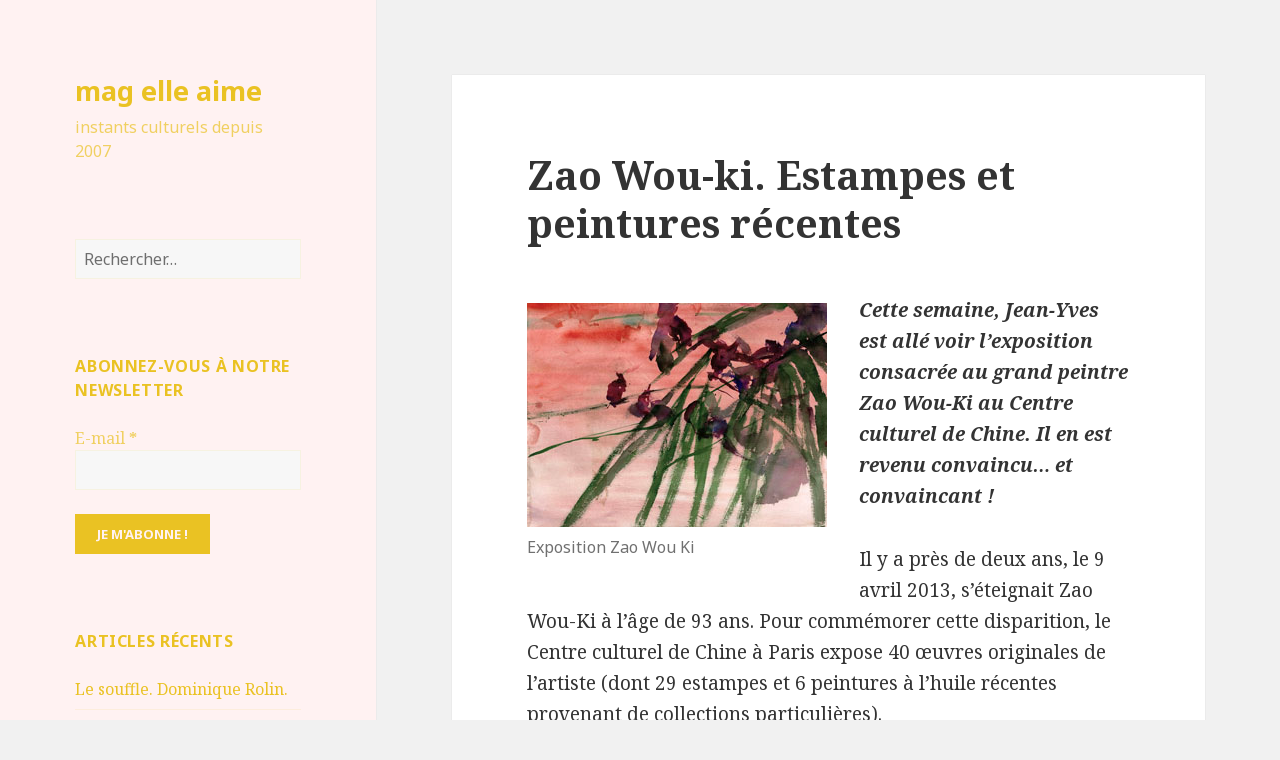

--- FILE ---
content_type: text/html; charset=UTF-8
request_url: https://www.maglm.fr/post/2015/04/17/zao-wou-ki-estampes-et-peintures-recentes/
body_size: 21612
content:
<!DOCTYPE html>
<html lang="fr-FR" class="no-js">
<head>
	<meta charset="UTF-8">
	<meta name="viewport" content="width=device-width">
	<link rel="profile" href="http://gmpg.org/xfn/11">
	<link rel="pingback" href="https://www.maglm.fr/xmlrpc.php">
	<!--[if lt IE 9]>
	<script src="https://www.maglm.fr/wp-content/themes/twentyfifteen/js/html5.js"></script>
	<![endif]-->
	<script>(function(html){html.className = html.className.replace(/\bno-js\b/,'js')})(document.documentElement);</script>
<title>Zao Wou-ki. Estampes et peintures récentes &#8211; mag elle aime</title>
<meta name='robots' content='max-image-preview:large' />
<link rel='dns-prefetch' href='//fonts.googleapis.com' />
<link href='https://fonts.gstatic.com' crossorigin rel='preconnect' />
<link rel="alternate" type="application/rss+xml" title="mag elle aime &raquo; Flux" href="https://www.maglm.fr/feed/" />
<link rel="alternate" type="application/rss+xml" title="mag elle aime &raquo; Flux des commentaires" href="https://www.maglm.fr/comments/feed/" />
<link rel="alternate" type="application/rss+xml" title="mag elle aime &raquo; Zao Wou-ki. Estampes et peintures récentes Flux des commentaires" href="https://www.maglm.fr/post/2015/04/17/zao-wou-ki-estampes-et-peintures-recentes/feed/" />
		<!-- This site uses the Google Analytics by ExactMetrics plugin v6.6.2 - Using Analytics tracking - https://www.exactmetrics.com/ -->
		<!-- Note: ExactMetrics is not currently configured on this site. The site owner needs to authenticate with Google Analytics in the ExactMetrics settings panel. -->
					<!-- No UA code set -->
				<!-- / Google Analytics by ExactMetrics -->
		<script type="text/javascript">
window._wpemojiSettings = {"baseUrl":"https:\/\/s.w.org\/images\/core\/emoji\/14.0.0\/72x72\/","ext":".png","svgUrl":"https:\/\/s.w.org\/images\/core\/emoji\/14.0.0\/svg\/","svgExt":".svg","source":{"concatemoji":"https:\/\/www.maglm.fr\/wp-includes\/js\/wp-emoji-release.min.js?ver=6.2.8"}};
/*! This file is auto-generated */
!function(e,a,t){var n,r,o,i=a.createElement("canvas"),p=i.getContext&&i.getContext("2d");function s(e,t){p.clearRect(0,0,i.width,i.height),p.fillText(e,0,0);e=i.toDataURL();return p.clearRect(0,0,i.width,i.height),p.fillText(t,0,0),e===i.toDataURL()}function c(e){var t=a.createElement("script");t.src=e,t.defer=t.type="text/javascript",a.getElementsByTagName("head")[0].appendChild(t)}for(o=Array("flag","emoji"),t.supports={everything:!0,everythingExceptFlag:!0},r=0;r<o.length;r++)t.supports[o[r]]=function(e){if(p&&p.fillText)switch(p.textBaseline="top",p.font="600 32px Arial",e){case"flag":return s("\ud83c\udff3\ufe0f\u200d\u26a7\ufe0f","\ud83c\udff3\ufe0f\u200b\u26a7\ufe0f")?!1:!s("\ud83c\uddfa\ud83c\uddf3","\ud83c\uddfa\u200b\ud83c\uddf3")&&!s("\ud83c\udff4\udb40\udc67\udb40\udc62\udb40\udc65\udb40\udc6e\udb40\udc67\udb40\udc7f","\ud83c\udff4\u200b\udb40\udc67\u200b\udb40\udc62\u200b\udb40\udc65\u200b\udb40\udc6e\u200b\udb40\udc67\u200b\udb40\udc7f");case"emoji":return!s("\ud83e\udef1\ud83c\udffb\u200d\ud83e\udef2\ud83c\udfff","\ud83e\udef1\ud83c\udffb\u200b\ud83e\udef2\ud83c\udfff")}return!1}(o[r]),t.supports.everything=t.supports.everything&&t.supports[o[r]],"flag"!==o[r]&&(t.supports.everythingExceptFlag=t.supports.everythingExceptFlag&&t.supports[o[r]]);t.supports.everythingExceptFlag=t.supports.everythingExceptFlag&&!t.supports.flag,t.DOMReady=!1,t.readyCallback=function(){t.DOMReady=!0},t.supports.everything||(n=function(){t.readyCallback()},a.addEventListener?(a.addEventListener("DOMContentLoaded",n,!1),e.addEventListener("load",n,!1)):(e.attachEvent("onload",n),a.attachEvent("onreadystatechange",function(){"complete"===a.readyState&&t.readyCallback()})),(e=t.source||{}).concatemoji?c(e.concatemoji):e.wpemoji&&e.twemoji&&(c(e.twemoji),c(e.wpemoji)))}(window,document,window._wpemojiSettings);
</script>
<style type="text/css">
img.wp-smiley,
img.emoji {
	display: inline !important;
	border: none !important;
	box-shadow: none !important;
	height: 1em !important;
	width: 1em !important;
	margin: 0 0.07em !important;
	vertical-align: -0.1em !important;
	background: none !important;
	padding: 0 !important;
}
</style>
	<link rel='stylesheet' id='validate-engine-css-css' href='https://www.maglm.fr/wp-content/plugins/wysija-newsletters/css/validationEngine.jquery.css?ver=2.14' type='text/css' media='all' />
<link rel='stylesheet' id='wp-block-library-css' href='https://www.maglm.fr/wp-includes/css/dist/block-library/style.min.css?ver=6.2.8' type='text/css' media='all' />
<link rel='stylesheet' id='classic-theme-styles-css' href='https://www.maglm.fr/wp-includes/css/classic-themes.min.css?ver=6.2.8' type='text/css' media='all' />
<style id='global-styles-inline-css' type='text/css'>
body{--wp--preset--color--black: #000000;--wp--preset--color--cyan-bluish-gray: #abb8c3;--wp--preset--color--white: #ffffff;--wp--preset--color--pale-pink: #f78da7;--wp--preset--color--vivid-red: #cf2e2e;--wp--preset--color--luminous-vivid-orange: #ff6900;--wp--preset--color--luminous-vivid-amber: #fcb900;--wp--preset--color--light-green-cyan: #7bdcb5;--wp--preset--color--vivid-green-cyan: #00d084;--wp--preset--color--pale-cyan-blue: #8ed1fc;--wp--preset--color--vivid-cyan-blue: #0693e3;--wp--preset--color--vivid-purple: #9b51e0;--wp--preset--gradient--vivid-cyan-blue-to-vivid-purple: linear-gradient(135deg,rgba(6,147,227,1) 0%,rgb(155,81,224) 100%);--wp--preset--gradient--light-green-cyan-to-vivid-green-cyan: linear-gradient(135deg,rgb(122,220,180) 0%,rgb(0,208,130) 100%);--wp--preset--gradient--luminous-vivid-amber-to-luminous-vivid-orange: linear-gradient(135deg,rgba(252,185,0,1) 0%,rgba(255,105,0,1) 100%);--wp--preset--gradient--luminous-vivid-orange-to-vivid-red: linear-gradient(135deg,rgba(255,105,0,1) 0%,rgb(207,46,46) 100%);--wp--preset--gradient--very-light-gray-to-cyan-bluish-gray: linear-gradient(135deg,rgb(238,238,238) 0%,rgb(169,184,195) 100%);--wp--preset--gradient--cool-to-warm-spectrum: linear-gradient(135deg,rgb(74,234,220) 0%,rgb(151,120,209) 20%,rgb(207,42,186) 40%,rgb(238,44,130) 60%,rgb(251,105,98) 80%,rgb(254,248,76) 100%);--wp--preset--gradient--blush-light-purple: linear-gradient(135deg,rgb(255,206,236) 0%,rgb(152,150,240) 100%);--wp--preset--gradient--blush-bordeaux: linear-gradient(135deg,rgb(254,205,165) 0%,rgb(254,45,45) 50%,rgb(107,0,62) 100%);--wp--preset--gradient--luminous-dusk: linear-gradient(135deg,rgb(255,203,112) 0%,rgb(199,81,192) 50%,rgb(65,88,208) 100%);--wp--preset--gradient--pale-ocean: linear-gradient(135deg,rgb(255,245,203) 0%,rgb(182,227,212) 50%,rgb(51,167,181) 100%);--wp--preset--gradient--electric-grass: linear-gradient(135deg,rgb(202,248,128) 0%,rgb(113,206,126) 100%);--wp--preset--gradient--midnight: linear-gradient(135deg,rgb(2,3,129) 0%,rgb(40,116,252) 100%);--wp--preset--duotone--dark-grayscale: url('#wp-duotone-dark-grayscale');--wp--preset--duotone--grayscale: url('#wp-duotone-grayscale');--wp--preset--duotone--purple-yellow: url('#wp-duotone-purple-yellow');--wp--preset--duotone--blue-red: url('#wp-duotone-blue-red');--wp--preset--duotone--midnight: url('#wp-duotone-midnight');--wp--preset--duotone--magenta-yellow: url('#wp-duotone-magenta-yellow');--wp--preset--duotone--purple-green: url('#wp-duotone-purple-green');--wp--preset--duotone--blue-orange: url('#wp-duotone-blue-orange');--wp--preset--font-size--small: 13px;--wp--preset--font-size--medium: 20px;--wp--preset--font-size--large: 36px;--wp--preset--font-size--x-large: 42px;--wp--preset--spacing--20: 0.44rem;--wp--preset--spacing--30: 0.67rem;--wp--preset--spacing--40: 1rem;--wp--preset--spacing--50: 1.5rem;--wp--preset--spacing--60: 2.25rem;--wp--preset--spacing--70: 3.38rem;--wp--preset--spacing--80: 5.06rem;--wp--preset--shadow--natural: 6px 6px 9px rgba(0, 0, 0, 0.2);--wp--preset--shadow--deep: 12px 12px 50px rgba(0, 0, 0, 0.4);--wp--preset--shadow--sharp: 6px 6px 0px rgba(0, 0, 0, 0.2);--wp--preset--shadow--outlined: 6px 6px 0px -3px rgba(255, 255, 255, 1), 6px 6px rgba(0, 0, 0, 1);--wp--preset--shadow--crisp: 6px 6px 0px rgba(0, 0, 0, 1);}:where(.is-layout-flex){gap: 0.5em;}body .is-layout-flow > .alignleft{float: left;margin-inline-start: 0;margin-inline-end: 2em;}body .is-layout-flow > .alignright{float: right;margin-inline-start: 2em;margin-inline-end: 0;}body .is-layout-flow > .aligncenter{margin-left: auto !important;margin-right: auto !important;}body .is-layout-constrained > .alignleft{float: left;margin-inline-start: 0;margin-inline-end: 2em;}body .is-layout-constrained > .alignright{float: right;margin-inline-start: 2em;margin-inline-end: 0;}body .is-layout-constrained > .aligncenter{margin-left: auto !important;margin-right: auto !important;}body .is-layout-constrained > :where(:not(.alignleft):not(.alignright):not(.alignfull)){max-width: var(--wp--style--global--content-size);margin-left: auto !important;margin-right: auto !important;}body .is-layout-constrained > .alignwide{max-width: var(--wp--style--global--wide-size);}body .is-layout-flex{display: flex;}body .is-layout-flex{flex-wrap: wrap;align-items: center;}body .is-layout-flex > *{margin: 0;}:where(.wp-block-columns.is-layout-flex){gap: 2em;}.has-black-color{color: var(--wp--preset--color--black) !important;}.has-cyan-bluish-gray-color{color: var(--wp--preset--color--cyan-bluish-gray) !important;}.has-white-color{color: var(--wp--preset--color--white) !important;}.has-pale-pink-color{color: var(--wp--preset--color--pale-pink) !important;}.has-vivid-red-color{color: var(--wp--preset--color--vivid-red) !important;}.has-luminous-vivid-orange-color{color: var(--wp--preset--color--luminous-vivid-orange) !important;}.has-luminous-vivid-amber-color{color: var(--wp--preset--color--luminous-vivid-amber) !important;}.has-light-green-cyan-color{color: var(--wp--preset--color--light-green-cyan) !important;}.has-vivid-green-cyan-color{color: var(--wp--preset--color--vivid-green-cyan) !important;}.has-pale-cyan-blue-color{color: var(--wp--preset--color--pale-cyan-blue) !important;}.has-vivid-cyan-blue-color{color: var(--wp--preset--color--vivid-cyan-blue) !important;}.has-vivid-purple-color{color: var(--wp--preset--color--vivid-purple) !important;}.has-black-background-color{background-color: var(--wp--preset--color--black) !important;}.has-cyan-bluish-gray-background-color{background-color: var(--wp--preset--color--cyan-bluish-gray) !important;}.has-white-background-color{background-color: var(--wp--preset--color--white) !important;}.has-pale-pink-background-color{background-color: var(--wp--preset--color--pale-pink) !important;}.has-vivid-red-background-color{background-color: var(--wp--preset--color--vivid-red) !important;}.has-luminous-vivid-orange-background-color{background-color: var(--wp--preset--color--luminous-vivid-orange) !important;}.has-luminous-vivid-amber-background-color{background-color: var(--wp--preset--color--luminous-vivid-amber) !important;}.has-light-green-cyan-background-color{background-color: var(--wp--preset--color--light-green-cyan) !important;}.has-vivid-green-cyan-background-color{background-color: var(--wp--preset--color--vivid-green-cyan) !important;}.has-pale-cyan-blue-background-color{background-color: var(--wp--preset--color--pale-cyan-blue) !important;}.has-vivid-cyan-blue-background-color{background-color: var(--wp--preset--color--vivid-cyan-blue) !important;}.has-vivid-purple-background-color{background-color: var(--wp--preset--color--vivid-purple) !important;}.has-black-border-color{border-color: var(--wp--preset--color--black) !important;}.has-cyan-bluish-gray-border-color{border-color: var(--wp--preset--color--cyan-bluish-gray) !important;}.has-white-border-color{border-color: var(--wp--preset--color--white) !important;}.has-pale-pink-border-color{border-color: var(--wp--preset--color--pale-pink) !important;}.has-vivid-red-border-color{border-color: var(--wp--preset--color--vivid-red) !important;}.has-luminous-vivid-orange-border-color{border-color: var(--wp--preset--color--luminous-vivid-orange) !important;}.has-luminous-vivid-amber-border-color{border-color: var(--wp--preset--color--luminous-vivid-amber) !important;}.has-light-green-cyan-border-color{border-color: var(--wp--preset--color--light-green-cyan) !important;}.has-vivid-green-cyan-border-color{border-color: var(--wp--preset--color--vivid-green-cyan) !important;}.has-pale-cyan-blue-border-color{border-color: var(--wp--preset--color--pale-cyan-blue) !important;}.has-vivid-cyan-blue-border-color{border-color: var(--wp--preset--color--vivid-cyan-blue) !important;}.has-vivid-purple-border-color{border-color: var(--wp--preset--color--vivid-purple) !important;}.has-vivid-cyan-blue-to-vivid-purple-gradient-background{background: var(--wp--preset--gradient--vivid-cyan-blue-to-vivid-purple) !important;}.has-light-green-cyan-to-vivid-green-cyan-gradient-background{background: var(--wp--preset--gradient--light-green-cyan-to-vivid-green-cyan) !important;}.has-luminous-vivid-amber-to-luminous-vivid-orange-gradient-background{background: var(--wp--preset--gradient--luminous-vivid-amber-to-luminous-vivid-orange) !important;}.has-luminous-vivid-orange-to-vivid-red-gradient-background{background: var(--wp--preset--gradient--luminous-vivid-orange-to-vivid-red) !important;}.has-very-light-gray-to-cyan-bluish-gray-gradient-background{background: var(--wp--preset--gradient--very-light-gray-to-cyan-bluish-gray) !important;}.has-cool-to-warm-spectrum-gradient-background{background: var(--wp--preset--gradient--cool-to-warm-spectrum) !important;}.has-blush-light-purple-gradient-background{background: var(--wp--preset--gradient--blush-light-purple) !important;}.has-blush-bordeaux-gradient-background{background: var(--wp--preset--gradient--blush-bordeaux) !important;}.has-luminous-dusk-gradient-background{background: var(--wp--preset--gradient--luminous-dusk) !important;}.has-pale-ocean-gradient-background{background: var(--wp--preset--gradient--pale-ocean) !important;}.has-electric-grass-gradient-background{background: var(--wp--preset--gradient--electric-grass) !important;}.has-midnight-gradient-background{background: var(--wp--preset--gradient--midnight) !important;}.has-small-font-size{font-size: var(--wp--preset--font-size--small) !important;}.has-medium-font-size{font-size: var(--wp--preset--font-size--medium) !important;}.has-large-font-size{font-size: var(--wp--preset--font-size--large) !important;}.has-x-large-font-size{font-size: var(--wp--preset--font-size--x-large) !important;}
.wp-block-navigation a:where(:not(.wp-element-button)){color: inherit;}
:where(.wp-block-columns.is-layout-flex){gap: 2em;}
.wp-block-pullquote{font-size: 1.5em;line-height: 1.6;}
</style>
<link rel='stylesheet' id='wpt-twitter-feed-css' href='https://www.maglm.fr/wp-content/plugins/wp-to-twitter/css/twitter-feed.css?ver=6.2.8' type='text/css' media='all' />
<link rel='stylesheet' id='exactmetrics-popular-posts-style-css' href='https://www.maglm.fr/wp-content/plugins/google-analytics-dashboard-for-wp/assets/css/frontend.min.css?ver=6.6.2' type='text/css' media='all' />
<link rel='stylesheet' id='twentyfifteen-fonts-css' href='https://fonts.googleapis.com/css?family=Noto+Sans%3A400italic%2C700italic%2C400%2C700%7CNoto+Serif%3A400italic%2C700italic%2C400%2C700%7CInconsolata%3A400%2C700&#038;subset=latin%2Clatin-ext' type='text/css' media='all' />
<link rel='stylesheet' id='genericons-css' href='https://www.maglm.fr/wp-content/themes/twentyfifteen/genericons/genericons.css?ver=3.2' type='text/css' media='all' />
<link rel='stylesheet' id='twentyfifteen-style-css' href='https://www.maglm.fr/wp-content/themes/twentyfifteen/style.css?ver=6.2.8' type='text/css' media='all' />
<style id='twentyfifteen-style-inline-css' type='text/css'>

		/* Custom Header Background Color */
		body:before,
		.site-header {
			background-color: #fff2f2;
		}

		@media screen and (min-width: 59.6875em) {
			.site-header,
			.secondary {
				background-color: transparent;
			}

			.widget button,
			.widget input[type="button"],
			.widget input[type="reset"],
			.widget input[type="submit"],
			.widget_calendar tbody a,
			.widget_calendar tbody a:hover,
			.widget_calendar tbody a:focus {
				color: #fff2f2;
			}
		}
	

		/* Custom Sidebar Text Color */
		.site-title a,
		.site-description,
		.secondary-toggle:before {
			color: #eac223;
		}

		.site-title a:hover,
		.site-title a:focus {
			color: #eac223; /* Fallback for IE7 and IE8 */
			color: rgba( 234, 194, 35, 0.7);
		}

		.secondary-toggle {
			border-color: #eac223; /* Fallback for IE7 and IE8 */
			border-color: rgba( 234, 194, 35, 0.1);
		}

		.secondary-toggle:hover,
		.secondary-toggle:focus {
			border-color: #eac223; /* Fallback for IE7 and IE8 */
			border-color: rgba( 234, 194, 35, 0.3);
		}

		.site-title a {
			outline-color: #eac223; /* Fallback for IE7 and IE8 */
			outline-color: rgba( 234, 194, 35, 0.3);
		}

		@media screen and (min-width: 59.6875em) {
			.secondary a,
			.dropdown-toggle:after,
			.widget-title,
			.widget blockquote cite,
			.widget blockquote small {
				color: #eac223;
			}

			.widget button,
			.widget input[type="button"],
			.widget input[type="reset"],
			.widget input[type="submit"],
			.widget_calendar tbody a {
				background-color: #eac223;
			}

			.textwidget a {
				border-color: #eac223;
			}

			.secondary a:hover,
			.secondary a:focus,
			.main-navigation .menu-item-description,
			.widget,
			.widget blockquote,
			.widget .wp-caption-text,
			.widget .gallery-caption {
				color: rgba( 234, 194, 35, 0.7);
			}

			.widget button:hover,
			.widget button:focus,
			.widget input[type="button"]:hover,
			.widget input[type="button"]:focus,
			.widget input[type="reset"]:hover,
			.widget input[type="reset"]:focus,
			.widget input[type="submit"]:hover,
			.widget input[type="submit"]:focus,
			.widget_calendar tbody a:hover,
			.widget_calendar tbody a:focus {
				background-color: rgba( 234, 194, 35, 0.7);
			}

			.widget blockquote {
				border-color: rgba( 234, 194, 35, 0.7);
			}

			.main-navigation ul,
			.main-navigation li,
			.secondary-toggle,
			.widget input,
			.widget textarea,
			.widget table,
			.widget th,
			.widget td,
			.widget pre,
			.widget li,
			.widget_categories .children,
			.widget_nav_menu .sub-menu,
			.widget_pages .children,
			.widget abbr[title] {
				border-color: rgba( 234, 194, 35, 0.1);
			}

			.dropdown-toggle:hover,
			.dropdown-toggle:focus,
			.widget hr {
				background-color: rgba( 234, 194, 35, 0.1);
			}

			.widget input:focus,
			.widget textarea:focus {
				border-color: rgba( 234, 194, 35, 0.3);
			}

			.sidebar a:focus,
			.dropdown-toggle:focus {
				outline-color: rgba( 234, 194, 35, 0.3);
			}
		}
	
</style>
<!--[if lt IE 9]>
<link rel='stylesheet' id='twentyfifteen-ie-css' href='https://www.maglm.fr/wp-content/themes/twentyfifteen/css/ie.css?ver=20141010' type='text/css' media='all' />
<![endif]-->
<!--[if lt IE 8]>
<link rel='stylesheet' id='twentyfifteen-ie7-css' href='https://www.maglm.fr/wp-content/themes/twentyfifteen/css/ie7.css?ver=20141010' type='text/css' media='all' />
<![endif]-->
<script type='text/javascript' src='https://www.maglm.fr/wp-includes/js/jquery/jquery.min.js?ver=3.6.4' id='jquery-core-js'></script>
<script type='text/javascript' src='https://www.maglm.fr/wp-includes/js/jquery/jquery-migrate.min.js?ver=3.4.0' id='jquery-migrate-js'></script>
<link rel="https://api.w.org/" href="https://www.maglm.fr/wp-json/" /><link rel="alternate" type="application/json" href="https://www.maglm.fr/wp-json/wp/v2/posts/2833" /><link rel="EditURI" type="application/rsd+xml" title="RSD" href="https://www.maglm.fr/xmlrpc.php?rsd" />
<link rel="wlwmanifest" type="application/wlwmanifest+xml" href="https://www.maglm.fr/wp-includes/wlwmanifest.xml" />
<meta name="generator" content="WordPress 6.2.8" />
<link rel="canonical" href="https://www.maglm.fr/post/2015/04/17/zao-wou-ki-estampes-et-peintures-recentes/" />
<link rel='shortlink' href='https://www.maglm.fr/?p=2833' />
<link rel="alternate" type="application/json+oembed" href="https://www.maglm.fr/wp-json/oembed/1.0/embed?url=https%3A%2F%2Fwww.maglm.fr%2Fpost%2F2015%2F04%2F17%2Fzao-wou-ki-estampes-et-peintures-recentes%2F" />
<link rel="alternate" type="text/xml+oembed" href="https://www.maglm.fr/wp-json/oembed/1.0/embed?url=https%3A%2F%2Fwww.maglm.fr%2Fpost%2F2015%2F04%2F17%2Fzao-wou-ki-estampes-et-peintures-recentes%2F&#038;format=xml" />
<style type="text/css">.recentcomments a{display:inline !important;padding:0 !important;margin:0 !important;}</style>
<style type="text/css"></style>

<style type="text/css">
.synved-social-resolution-single {
display: inline-block;
}
.synved-social-resolution-normal {
display: inline-block;
}
.synved-social-resolution-hidef {
display: none;
}

@media only screen and (min--moz-device-pixel-ratio: 2),
only screen and (-o-min-device-pixel-ratio: 2/1),
only screen and (-webkit-min-device-pixel-ratio: 2),
only screen and (min-device-pixel-ratio: 2),
only screen and (min-resolution: 2dppx),
only screen and (min-resolution: 192dpi) {
	.synved-social-resolution-normal {
	display: none;
	}
	.synved-social-resolution-hidef {
	display: inline-block;
	}
}
</style>
<style type="text/css">.broken_link, a.broken_link {
	text-decoration: line-through;
}</style></head>

<body class="post-template-default single single-post postid-2833 single-format-standard">
<div id="page" class="hfeed site">
	<a class="skip-link screen-reader-text" href="#content">Aller au contenu</a>

	<div id="sidebar" class="sidebar">
		<header id="masthead" class="site-header" role="banner">
			<div class="site-branding">
										<p class="site-title"><a href="https://www.maglm.fr/" rel="home">mag elle aime</a></p>
											<p class="site-description">instants culturels depuis 2007</p>
									<button class="secondary-toggle">Menu et widgets</button>
			</div><!-- .site-branding -->
		</header><!-- .site-header -->

			<div id="secondary" class="secondary">

		
		
					<div id="widget-area" class="widget-area" role="complementary">
				<aside id="search-2" class="widget widget_search"><form role="search" method="get" class="search-form" action="https://www.maglm.fr/">
				<label>
					<span class="screen-reader-text">Rechercher :</span>
					<input type="search" class="search-field" placeholder="Rechercher…" value="" name="s" />
				</label>
				<input type="submit" class="search-submit screen-reader-text" value="Rechercher" />
			</form></aside><aside id="wysija-3" class="widget widget_wysija"><h2 class="widget-title">Abonnez-vous à notre newsletter</h2><div class="widget_wysija_cont"><div id="msg-form-wysija-3" class="wysija-msg ajax"></div><form id="form-wysija-3" method="post" action="#wysija" class="widget_wysija">
<p class="wysija-paragraph">
    <label>E-mail <span class="wysija-required">*</span></label>
    
    	<input type="text" name="wysija[user][email]" class="wysija-input validate[required,custom[email]]" title="E-mail"  value="" />
    
    
    
    <span class="abs-req">
        <input type="text" name="wysija[user][abs][email]" class="wysija-input validated[abs][email]" value="" />
    </span>
    
</p>

<input class="wysija-submit wysija-submit-field" type="submit" value="Je m'abonne !" />

    <input type="hidden" name="form_id" value="1" />
    <input type="hidden" name="action" value="save" />
    <input type="hidden" name="controller" value="subscribers" />
    <input type="hidden" value="1" name="wysija-page" />

    
        <input type="hidden" name="wysija[user_list][list_ids]" value="3" />
    
 </form></div></aside>
		<aside id="recent-posts-2" class="widget widget_recent_entries">
		<h2 class="widget-title">Articles récents</h2>
		<ul>
											<li>
					<a href="https://www.maglm.fr/post/2025/11/23/le-souffle-dominique-rolin/">Le souffle. Dominique Rolin.</a>
									</li>
											<li>
					<a href="https://www.maglm.fr/post/2025/10/24/le-pays-ou-lon-narrive-jamais-andre-dhotel/">Le pays où l’on n’arrive jamais. André Dhôtel</a>
									</li>
											<li>
					<a href="https://www.maglm.fr/post/2025/08/04/loeuvre-au-noir-marguerite-yourcenar/">L’œuvre au noir. Marguerite Yourcenar</a>
									</li>
											<li>
					<a href="https://www.maglm.fr/post/2025/06/15/bonheur-doccasion-gabrielle-roy/">Bonheur d’occasion. Gabrielle Roy </a>
									</li>
											<li>
					<a href="https://www.maglm.fr/post/2025/04/14/claude-genevieve-fauconnier/">Claude. Geneviève Fauconnier</a>
									</li>
											<li>
					<a href="https://www.maglm.fr/post/2025/01/04/silbermann-jacques-de-lacretelle/">Silbermann. Jacques de Lacretelle</a>
									</li>
											<li>
					<a href="https://www.maglm.fr/post/2024/12/21/les-croix-de-bois-roland-dorgeles/">Les croix de bois. Roland Dorgelès</a>
									</li>
											<li>
					<a href="https://www.maglm.fr/post/2024/10/06/princesses-de-science-colette-yver/">Princesses de science. Colette Yver</a>
									</li>
											<li>
					<a href="https://www.maglm.fr/post/2024/08/23/jayne-mansfield-1967-simon-liberati/">Jayne Mansfield 1967. Simon Liberati</a>
									</li>
											<li>
					<a href="https://www.maglm.fr/post/2024/05/26/rosie-carpe-marie-ndiaye/">Rosie Carpe, Marie Ndiaye.</a>
									</li>
					</ul>

		</aside><aside id="synved_social_follow-2" class="widget widget_synved_social_follow"><h2 class="widget-title">Suivre maglm</h2><div><a class="synved-social-button synved-social-button-follow synved-social-size-32 synved-social-resolution-single synved-social-provider-facebook nolightbox" data-provider="facebook" target="_blank" rel="nofollow" title="Suivre Maglm sur Facebook" href="https://www.facebook.com/maglaime" style="font-size: 0px; width:32px;height:32px;margin:0;margin-bottom:5px;margin-right:5px;"><img alt="Facebook" title="Suivre Maglm sur Facebook" class="synved-share-image synved-social-image synved-social-image-follow" width="32" height="32" style="display: inline; width:32px;height:32px; margin: 0; padding: 0; border: none; box-shadow: none;" src="https://www.maglm.fr/wp-content/plugins/social-media-feather/synved-social/image/social/regular/64x64/facebook.png" /></a><a class="synved-social-button synved-social-button-follow synved-social-size-32 synved-social-resolution-single synved-social-provider-twitter nolightbox" data-provider="twitter" target="_blank" rel="nofollow" title="Suivre Maglm sur Twitter" href="https://twitter.com/maglaime" style="font-size: 0px; width:32px;height:32px;margin:0;margin-bottom:5px;margin-right:5px;"><img alt="twitter" title="Suivre Maglm sur Twitter" class="synved-share-image synved-social-image synved-social-image-follow" width="32" height="32" style="display: inline; width:32px;height:32px; margin: 0; padding: 0; border: none; box-shadow: none;" src="https://www.maglm.fr/wp-content/plugins/social-media-feather/synved-social/image/social/regular/64x64/twitter.png" /></a><a class="synved-social-button synved-social-button-follow synved-social-size-32 synved-social-resolution-single synved-social-provider-rss nolightbox" data-provider="rss" target="_blank" rel="nofollow" title="Suivre Maglm par RSS" href="http://feeds.feedburner.com/maglm" style="font-size: 0px; width:32px;height:32px;margin:0;margin-bottom:5px;"><img alt="rss" title="Suivre Maglm par RSS" class="synved-share-image synved-social-image synved-social-image-follow" width="32" height="32" style="display: inline; width:32px;height:32px; margin: 0; padding: 0; border: none; box-shadow: none;" src="https://www.maglm.fr/wp-content/plugins/social-media-feather/synved-social/image/social/regular/64x64/rss.png" /></a></div></aside><aside id="categories-2" class="widget widget_categories"><h2 class="widget-title">Catégories</h2>
			<ul>
					<li class="cat-item cat-item-2"><a href="https://www.maglm.fr/post/category/a-la-recherche-du-temps-perdu/">A la recherche du temps perdu</a> (22)
</li>
	<li class="cat-item cat-item-3"><a href="https://www.maglm.fr/post/category/architecture/">Architecture</a> (5)
</li>
	<li class="cat-item cat-item-4"><a href="https://www.maglm.fr/post/category/art-de-vivre/">Art de vivre</a> (1)
</li>
	<li class="cat-item cat-item-5"><a href="https://www.maglm.fr/post/category/arts-dailleurs/">Arts d&#039;ailleurs</a> (8)
</li>
	<li class="cat-item cat-item-6"><a href="https://www.maglm.fr/post/category/arts-decoratifs-et-etoffes/">Arts décoratifs et étoffes</a> (43)
</li>
	<li class="cat-item cat-item-7"><a href="https://www.maglm.fr/post/category/arts-paysagers/">Arts paysagers</a> (8)
</li>
	<li class="cat-item cat-item-8"><a href="https://www.maglm.fr/post/category/cine/">Cinéma</a> (75)
</li>
	<li class="cat-item cat-item-9"><a href="https://www.maglm.fr/post/category/danse/">Danse et art lyrique</a> (1)
</li>
	<li class="cat-item cat-item-10"><a href="https://www.maglm.fr/post/category/design/">Design</a> (3)
</li>
	<li class="cat-item cat-item-11"><a href="https://www.maglm.fr/post/category/exposition/">Exposition</a> (1)
</li>
	<li class="cat-item cat-item-12"><a href="https://www.maglm.fr/post/category/histoire-et-civilisations/">Histoire et civilisations</a> (44)
</li>
	<li class="cat-item cat-item-13"><a href="https://www.maglm.fr/post/category/installations-et-sculpture/">Installations et sculpture</a> (56)
</li>
	<li class="cat-item cat-item-14"><a href="https://www.maglm.fr/post/category/litterature-et-poesie/">Littérature et poésie</a> (252)
</li>
	<li class="cat-item cat-item-15"><a href="https://www.maglm.fr/post/category/musique-et-chanson/">Musique et chanson</a> (10)
</li>
	<li class="cat-item cat-item-1"><a href="https://www.maglm.fr/post/category/non-classe/">Non classé</a> (208)
</li>
	<li class="cat-item cat-item-16"><a href="https://www.maglm.fr/post/category/opera/">Opéra</a> (5)
</li>
	<li class="cat-item cat-item-17"><a href="https://www.maglm.fr/post/category/peinture-et-arts-graphiques/">Peinture et arts graphiques</a> (194)
</li>
	<li class="cat-item cat-item-18"><a href="https://www.maglm.fr/post/category/photo/">Photo</a> (61)
</li>
	<li class="cat-item cat-item-19"><a href="https://www.maglm.fr/post/category/radio-et-television/">Radio et télévision</a> (4)
</li>
	<li class="cat-item cat-item-20"><a href="https://www.maglm.fr/post/category/revues/">Revue de presse</a> (1)
</li>
	<li class="cat-item cat-item-21"><a href="https://www.maglm.fr/post/category/theatre/">Théâtre</a> (92)
</li>
			</ul>

			</aside><aside id="recent-comments-2" class="widget widget_recent_comments"><h2 class="widget-title">Commentaires récents</h2><ul id="recentcomments"><li class="recentcomments"><span class="comment-author-link"><a href="https://sophiebonheurblog.wordpress.com/2025/07/06/musee-matisse-2/" class="url" rel="ugc external nofollow">Musée Matisse, la collection Tériade &#8211; { Aux Bonheurs de Sophie }</a></span> dans <a href="https://www.maglm.fr/post/2008/01/26/la-donation-alice-teriade-au-musee-matisse/#comment-81804">La donation Alice Tériade au musée Matisse-Le-Cateau-Cambresis</a></li><li class="recentcomments"><span class="comment-author-link">Dub</span> dans <a href="https://www.maglm.fr/post/2007/08/26/a-la-recherche-du-temps-perdu-fin/#comment-59049">A la recherche du temps perdu. Fin.</a></li><li class="recentcomments"><span class="comment-author-link">1011-art</span> dans <a href="https://www.maglm.fr/post/2010/02/06/c-est-la-vie-vanites-de-caravage-a-damien-hirst/#comment-45371">C&#039;est la vie ! Vanités de Caravage à Damien Hirst</a></li><li class="recentcomments"><span class="comment-author-link">Oscar Ollo</span> dans <a href="https://www.maglm.fr/post/2018/02/18/ladoration-jacques-borel/#comment-42126">L’adoration. Jacques Borel</a></li><li class="recentcomments"><span class="comment-author-link">Mag.</span> dans <a href="https://www.maglm.fr/post/2020/04/11/alabama-song-gilles-leroy/#comment-17889">Alabama Song. Gilles Leroy</a></li></ul></aside><aside id="tag_cloud-2" class="widget widget_tag_cloud"><h2 class="widget-title">Étiquettes</h2><div class="tagcloud"><a href="https://www.maglm.fr/tag/a-la-recherche-du-temps-perdu/" class="tag-cloud-link tag-link-23 tag-link-position-1" style="font-size: 11.136pt;" aria-label="A la recherche du temps perdu (14 éléments)">A la recherche du temps perdu</a>
<a href="https://www.maglm.fr/tag/albertine/" class="tag-cloud-link tag-link-45 tag-link-position-2" style="font-size: 12.704pt;" aria-label="Albertine (20 éléments)">Albertine</a>
<a href="https://www.maglm.fr/tag/amours/" class="tag-cloud-link tag-link-60 tag-link-position-3" style="font-size: 8pt;" aria-label="Amours (7 éléments)">Amours</a>
<a href="https://www.maglm.fr/tag/aquarelle/" class="tag-cloud-link tag-link-83 tag-link-position-4" style="font-size: 8.56pt;" aria-label="Aquarelle (8 éléments)">Aquarelle</a>
<a href="https://www.maglm.fr/tag/art-nouveau/" class="tag-cloud-link tag-link-94 tag-link-position-5" style="font-size: 9.568pt;" aria-label="Art Nouveau (10 éléments)">Art Nouveau</a>
<a href="https://www.maglm.fr/tag/arts-decoratifs/" class="tag-cloud-link tag-link-100 tag-link-position-6" style="font-size: 11.136pt;" aria-label="arts décoratifs (14 éléments)">arts décoratifs</a>
<a href="https://www.maglm.fr/tag/auguste/" class="tag-cloud-link tag-link-104 tag-link-position-7" style="font-size: 8.56pt;" aria-label="Auguste (8 éléments)">Auguste</a>
<a href="https://www.maglm.fr/tag/auguste-rodin/" class="tag-cloud-link tag-link-106 tag-link-position-8" style="font-size: 8pt;" aria-label="Auguste Rodin (7 éléments)">Auguste Rodin</a>
<a href="https://www.maglm.fr/tag/bernard/" class="tag-cloud-link tag-link-134 tag-link-position-9" style="font-size: 8.56pt;" aria-label="Bernard (8 éléments)">Bernard</a>
<a href="https://www.maglm.fr/tag/catherine/" class="tag-cloud-link tag-link-180 tag-link-position-10" style="font-size: 8.56pt;" aria-label="Catherine (8 éléments)">Catherine</a>
<a href="https://www.maglm.fr/tag/centre-georges-pompidou/" class="tag-cloud-link tag-link-185 tag-link-position-11" style="font-size: 12.256pt;" aria-label="Centre Georges Pompidou (18 éléments)">Centre Georges Pompidou</a>
<a href="https://www.maglm.fr/tag/cinema/" class="tag-cloud-link tag-link-1183 tag-link-position-12" style="font-size: 12.256pt;" aria-label="Cinéma (18 éléments)">Cinéma</a>
<a href="https://www.maglm.fr/tag/culture/" class="tag-cloud-link tag-link-1181 tag-link-position-13" style="font-size: 14.496pt;" aria-label="Culture (29 éléments)">Culture</a>
<a href="https://www.maglm.fr/tag/etats-unis/" class="tag-cloud-link tag-link-347 tag-link-position-14" style="font-size: 9.12pt;" aria-label="Etats-Unis (9 éléments)">Etats-Unis</a>
<a href="https://www.maglm.fr/tag/exposition/" class="tag-cloud-link tag-link-1180 tag-link-position-15" style="font-size: 19.984pt;" aria-label="Exposition (93 éléments)">Exposition</a>
<a href="https://www.maglm.fr/tag/film/" class="tag-cloud-link tag-link-380 tag-link-position-16" style="font-size: 15.168pt;" aria-label="Film (34 éléments)">Film</a>
<a href="https://www.maglm.fr/tag/florence/" class="tag-cloud-link tag-link-382 tag-link-position-17" style="font-size: 9.12pt;" aria-label="Florence (9 éléments)">Florence</a>
<a href="https://www.maglm.fr/tag/goncourt/" class="tag-cloud-link tag-link-1182 tag-link-position-18" style="font-size: 20.992pt;" aria-label="Goncourt (114 éléments)">Goncourt</a>
<a href="https://www.maglm.fr/tag/grand-palais/" class="tag-cloud-link tag-link-457 tag-link-position-19" style="font-size: 13.936pt;" aria-label="Grand Palais (26 éléments)">Grand Palais</a>
<a href="https://www.maglm.fr/tag/guermantes/" class="tag-cloud-link tag-link-464 tag-link-position-20" style="font-size: 12.928pt;" aria-label="Guermantes (21 éléments)">Guermantes</a>
<a href="https://www.maglm.fr/tag/henri-matisse/" class="tag-cloud-link tag-link-486 tag-link-position-21" style="font-size: 9.568pt;" aria-label="Henri Matisse (10 éléments)">Henri Matisse</a>
<a href="https://www.maglm.fr/tag/la-guerre-de-14-18/" class="tag-cloud-link tag-link-643 tag-link-position-22" style="font-size: 11.136pt;" aria-label="la guerre de 14-18 (14 éléments)">la guerre de 14-18</a>
<a href="https://www.maglm.fr/tag/la-renaissance/" class="tag-cloud-link tag-link-647 tag-link-position-23" style="font-size: 10.352pt;" aria-label="La Renaissance (12 éléments)">La Renaissance</a>
<a href="https://www.maglm.fr/tag/louvre/" class="tag-cloud-link tag-link-707 tag-link-position-24" style="font-size: 13.936pt;" aria-label="Louvre (26 éléments)">Louvre</a>
<a href="https://www.maglm.fr/tag/madeleine/" class="tag-cloud-link tag-link-729 tag-link-position-25" style="font-size: 10.016pt;" aria-label="Madeleine (11 éléments)">Madeleine</a>
<a href="https://www.maglm.fr/tag/marcel-proust/" class="tag-cloud-link tag-link-757 tag-link-position-26" style="font-size: 13.712pt;" aria-label="Marcel Proust (25 éléments)">Marcel Proust</a>
<a href="https://www.maglm.fr/tag/monet/" class="tag-cloud-link tag-link-817 tag-link-position-27" style="font-size: 10.016pt;" aria-label="Monet (11 éléments)">Monet</a>
<a href="https://www.maglm.fr/tag/musee/" class="tag-cloud-link tag-link-1188 tag-link-position-28" style="font-size: 16.288pt;" aria-label="Musée (43 éléments)">Musée</a>
<a href="https://www.maglm.fr/tag/musee-dorsay/" class="tag-cloud-link tag-link-826 tag-link-position-29" style="font-size: 12.032pt;" aria-label="Musée d&#039;Orsay (17 éléments)">Musée d&#039;Orsay</a>
<a href="https://www.maglm.fr/tag/orsay/" class="tag-cloud-link tag-link-869 tag-link-position-30" style="font-size: 14.16pt;" aria-label="Orsay (27 éléments)">Orsay</a>
<a href="https://www.maglm.fr/tag/pablo-picasso/" class="tag-cloud-link tag-link-871 tag-link-position-31" style="font-size: 8.56pt;" aria-label="Pablo Picasso (8 éléments)">Pablo Picasso</a>
<a href="https://www.maglm.fr/tag/paris/" class="tag-cloud-link tag-link-882 tag-link-position-32" style="font-size: 22pt;" aria-label="Paris (141 éléments)">Paris</a>
<a href="https://www.maglm.fr/tag/peintre/" class="tag-cloud-link tag-link-913 tag-link-position-33" style="font-size: 15.616pt;" aria-label="Peintre (37 éléments)">Peintre</a>
<a href="https://www.maglm.fr/tag/pinacotheque/" class="tag-cloud-link tag-link-948 tag-link-position-34" style="font-size: 8.56pt;" aria-label="Pinacothèque (8 éléments)">Pinacothèque</a>
<a href="https://www.maglm.fr/tag/printemps/" class="tag-cloud-link tag-link-960 tag-link-position-35" style="font-size: 10.352pt;" aria-label="Printemps (12 éléments)">Printemps</a>
<a href="https://www.maglm.fr/tag/proust/" class="tag-cloud-link tag-link-1189 tag-link-position-36" style="font-size: 8.56pt;" aria-label="Proust (8 éléments)">Proust</a>
<a href="https://www.maglm.fr/tag/renaissance/" class="tag-cloud-link tag-link-986 tag-link-position-37" style="font-size: 10.8pt;" aria-label="Renaissance (13 éléments)">Renaissance</a>
<a href="https://www.maglm.fr/tag/rencontres/" class="tag-cloud-link tag-link-987 tag-link-position-38" style="font-size: 12.256pt;" aria-label="Rencontres (18 éléments)">Rencontres</a>
<a href="https://www.maglm.fr/tag/rodin/" class="tag-cloud-link tag-link-1011 tag-link-position-39" style="font-size: 9.12pt;" aria-label="Rodin (9 éléments)">Rodin</a>
<a href="https://www.maglm.fr/tag/rond-point/" class="tag-cloud-link tag-link-1023 tag-link-position-40" style="font-size: 11.136pt;" aria-label="Rond-Point (14 éléments)">Rond-Point</a>
<a href="https://www.maglm.fr/tag/swann/" class="tag-cloud-link tag-link-1086 tag-link-position-41" style="font-size: 11.36pt;" aria-label="Swann (15 éléments)">Swann</a>
<a href="https://www.maglm.fr/tag/toulouse/" class="tag-cloud-link tag-link-1108 tag-link-position-42" style="font-size: 13.152pt;" aria-label="Toulouse (22 éléments)">Toulouse</a>
<a href="https://www.maglm.fr/tag/victor-hugo/" class="tag-cloud-link tag-link-1134 tag-link-position-43" style="font-size: 8.56pt;" aria-label="Victor Hugo (8 éléments)">Victor Hugo</a>
<a href="https://www.maglm.fr/tag/vincent-van-gogh/" class="tag-cloud-link tag-link-1219 tag-link-position-44" style="font-size: 8.56pt;" aria-label="Vincent Van Gogh (8 éléments)">Vincent Van Gogh</a>
<a href="https://www.maglm.fr/tag/woody-allen/" class="tag-cloud-link tag-link-1158 tag-link-position-45" style="font-size: 8.56pt;" aria-label="Woody Allen (8 éléments)">Woody Allen</a></div>
</aside><aside id="archives-2" class="widget widget_archive"><h2 class="widget-title">Archives</h2>		<label class="screen-reader-text" for="archives-dropdown-2">Archives</label>
		<select id="archives-dropdown-2" name="archive-dropdown">
			
			<option value="">Sélectionner un mois</option>
				<option value='https://www.maglm.fr/post/2025/11/'> novembre 2025 &nbsp;(1)</option>
	<option value='https://www.maglm.fr/post/2025/10/'> octobre 2025 &nbsp;(1)</option>
	<option value='https://www.maglm.fr/post/2025/08/'> août 2025 &nbsp;(1)</option>
	<option value='https://www.maglm.fr/post/2025/06/'> juin 2025 &nbsp;(1)</option>
	<option value='https://www.maglm.fr/post/2025/04/'> avril 2025 &nbsp;(1)</option>
	<option value='https://www.maglm.fr/post/2025/01/'> janvier 2025 &nbsp;(1)</option>
	<option value='https://www.maglm.fr/post/2024/12/'> décembre 2024 &nbsp;(1)</option>
	<option value='https://www.maglm.fr/post/2024/10/'> octobre 2024 &nbsp;(1)</option>
	<option value='https://www.maglm.fr/post/2024/08/'> août 2024 &nbsp;(1)</option>
	<option value='https://www.maglm.fr/post/2024/05/'> mai 2024 &nbsp;(1)</option>
	<option value='https://www.maglm.fr/post/2024/04/'> avril 2024 &nbsp;(1)</option>
	<option value='https://www.maglm.fr/post/2024/03/'> mars 2024 &nbsp;(1)</option>
	<option value='https://www.maglm.fr/post/2024/02/'> février 2024 &nbsp;(1)</option>
	<option value='https://www.maglm.fr/post/2024/01/'> janvier 2024 &nbsp;(1)</option>
	<option value='https://www.maglm.fr/post/2023/12/'> décembre 2023 &nbsp;(1)</option>
	<option value='https://www.maglm.fr/post/2023/08/'> août 2023 &nbsp;(1)</option>
	<option value='https://www.maglm.fr/post/2023/07/'> juillet 2023 &nbsp;(2)</option>
	<option value='https://www.maglm.fr/post/2023/06/'> juin 2023 &nbsp;(1)</option>
	<option value='https://www.maglm.fr/post/2023/04/'> avril 2023 &nbsp;(1)</option>
	<option value='https://www.maglm.fr/post/2023/03/'> mars 2023 &nbsp;(1)</option>
	<option value='https://www.maglm.fr/post/2023/02/'> février 2023 &nbsp;(1)</option>
	<option value='https://www.maglm.fr/post/2022/12/'> décembre 2022 &nbsp;(1)</option>
	<option value='https://www.maglm.fr/post/2022/11/'> novembre 2022 &nbsp;(1)</option>
	<option value='https://www.maglm.fr/post/2022/09/'> septembre 2022 &nbsp;(1)</option>
	<option value='https://www.maglm.fr/post/2022/07/'> juillet 2022 &nbsp;(1)</option>
	<option value='https://www.maglm.fr/post/2022/06/'> juin 2022 &nbsp;(1)</option>
	<option value='https://www.maglm.fr/post/2022/05/'> mai 2022 &nbsp;(1)</option>
	<option value='https://www.maglm.fr/post/2022/04/'> avril 2022 &nbsp;(1)</option>
	<option value='https://www.maglm.fr/post/2022/03/'> mars 2022 &nbsp;(2)</option>
	<option value='https://www.maglm.fr/post/2022/02/'> février 2022 &nbsp;(2)</option>
	<option value='https://www.maglm.fr/post/2022/01/'> janvier 2022 &nbsp;(2)</option>
	<option value='https://www.maglm.fr/post/2021/12/'> décembre 2021 &nbsp;(1)</option>
	<option value='https://www.maglm.fr/post/2021/10/'> octobre 2021 &nbsp;(1)</option>
	<option value='https://www.maglm.fr/post/2021/08/'> août 2021 &nbsp;(1)</option>
	<option value='https://www.maglm.fr/post/2021/07/'> juillet 2021 &nbsp;(1)</option>
	<option value='https://www.maglm.fr/post/2021/06/'> juin 2021 &nbsp;(1)</option>
	<option value='https://www.maglm.fr/post/2021/05/'> mai 2021 &nbsp;(1)</option>
	<option value='https://www.maglm.fr/post/2021/03/'> mars 2021 &nbsp;(1)</option>
	<option value='https://www.maglm.fr/post/2021/02/'> février 2021 &nbsp;(1)</option>
	<option value='https://www.maglm.fr/post/2021/01/'> janvier 2021 &nbsp;(2)</option>
	<option value='https://www.maglm.fr/post/2020/12/'> décembre 2020 &nbsp;(1)</option>
	<option value='https://www.maglm.fr/post/2020/11/'> novembre 2020 &nbsp;(1)</option>
	<option value='https://www.maglm.fr/post/2020/10/'> octobre 2020 &nbsp;(1)</option>
	<option value='https://www.maglm.fr/post/2020/09/'> septembre 2020 &nbsp;(1)</option>
	<option value='https://www.maglm.fr/post/2020/08/'> août 2020 &nbsp;(1)</option>
	<option value='https://www.maglm.fr/post/2020/07/'> juillet 2020 &nbsp;(2)</option>
	<option value='https://www.maglm.fr/post/2020/06/'> juin 2020 &nbsp;(2)</option>
	<option value='https://www.maglm.fr/post/2020/05/'> mai 2020 &nbsp;(2)</option>
	<option value='https://www.maglm.fr/post/2020/04/'> avril 2020 &nbsp;(1)</option>
	<option value='https://www.maglm.fr/post/2020/03/'> mars 2020 &nbsp;(2)</option>
	<option value='https://www.maglm.fr/post/2020/02/'> février 2020 &nbsp;(3)</option>
	<option value='https://www.maglm.fr/post/2020/01/'> janvier 2020 &nbsp;(2)</option>
	<option value='https://www.maglm.fr/post/2019/12/'> décembre 2019 &nbsp;(4)</option>
	<option value='https://www.maglm.fr/post/2019/11/'> novembre 2019 &nbsp;(4)</option>
	<option value='https://www.maglm.fr/post/2019/10/'> octobre 2019 &nbsp;(2)</option>
	<option value='https://www.maglm.fr/post/2019/09/'> septembre 2019 &nbsp;(1)</option>
	<option value='https://www.maglm.fr/post/2019/08/'> août 2019 &nbsp;(1)</option>
	<option value='https://www.maglm.fr/post/2019/07/'> juillet 2019 &nbsp;(2)</option>
	<option value='https://www.maglm.fr/post/2019/06/'> juin 2019 &nbsp;(2)</option>
	<option value='https://www.maglm.fr/post/2019/05/'> mai 2019 &nbsp;(2)</option>
	<option value='https://www.maglm.fr/post/2019/04/'> avril 2019 &nbsp;(3)</option>
	<option value='https://www.maglm.fr/post/2019/03/'> mars 2019 &nbsp;(3)</option>
	<option value='https://www.maglm.fr/post/2019/01/'> janvier 2019 &nbsp;(2)</option>
	<option value='https://www.maglm.fr/post/2018/12/'> décembre 2018 &nbsp;(2)</option>
	<option value='https://www.maglm.fr/post/2018/11/'> novembre 2018 &nbsp;(1)</option>
	<option value='https://www.maglm.fr/post/2018/10/'> octobre 2018 &nbsp;(3)</option>
	<option value='https://www.maglm.fr/post/2018/09/'> septembre 2018 &nbsp;(2)</option>
	<option value='https://www.maglm.fr/post/2018/08/'> août 2018 &nbsp;(3)</option>
	<option value='https://www.maglm.fr/post/2018/07/'> juillet 2018 &nbsp;(1)</option>
	<option value='https://www.maglm.fr/post/2018/06/'> juin 2018 &nbsp;(2)</option>
	<option value='https://www.maglm.fr/post/2018/05/'> mai 2018 &nbsp;(3)</option>
	<option value='https://www.maglm.fr/post/2018/04/'> avril 2018 &nbsp;(1)</option>
	<option value='https://www.maglm.fr/post/2018/03/'> mars 2018 &nbsp;(3)</option>
	<option value='https://www.maglm.fr/post/2018/02/'> février 2018 &nbsp;(4)</option>
	<option value='https://www.maglm.fr/post/2018/01/'> janvier 2018 &nbsp;(3)</option>
	<option value='https://www.maglm.fr/post/2017/12/'> décembre 2017 &nbsp;(3)</option>
	<option value='https://www.maglm.fr/post/2017/11/'> novembre 2017 &nbsp;(3)</option>
	<option value='https://www.maglm.fr/post/2017/10/'> octobre 2017 &nbsp;(1)</option>
	<option value='https://www.maglm.fr/post/2017/09/'> septembre 2017 &nbsp;(1)</option>
	<option value='https://www.maglm.fr/post/2017/08/'> août 2017 &nbsp;(2)</option>
	<option value='https://www.maglm.fr/post/2017/07/'> juillet 2017 &nbsp;(4)</option>
	<option value='https://www.maglm.fr/post/2017/06/'> juin 2017 &nbsp;(4)</option>
	<option value='https://www.maglm.fr/post/2017/05/'> mai 2017 &nbsp;(4)</option>
	<option value='https://www.maglm.fr/post/2017/04/'> avril 2017 &nbsp;(3)</option>
	<option value='https://www.maglm.fr/post/2017/03/'> mars 2017 &nbsp;(3)</option>
	<option value='https://www.maglm.fr/post/2017/02/'> février 2017 &nbsp;(5)</option>
	<option value='https://www.maglm.fr/post/2017/01/'> janvier 2017 &nbsp;(3)</option>
	<option value='https://www.maglm.fr/post/2016/12/'> décembre 2016 &nbsp;(2)</option>
	<option value='https://www.maglm.fr/post/2016/11/'> novembre 2016 &nbsp;(2)</option>
	<option value='https://www.maglm.fr/post/2016/10/'> octobre 2016 &nbsp;(3)</option>
	<option value='https://www.maglm.fr/post/2016/09/'> septembre 2016 &nbsp;(1)</option>
	<option value='https://www.maglm.fr/post/2016/08/'> août 2016 &nbsp;(2)</option>
	<option value='https://www.maglm.fr/post/2016/07/'> juillet 2016 &nbsp;(4)</option>
	<option value='https://www.maglm.fr/post/2016/06/'> juin 2016 &nbsp;(3)</option>
	<option value='https://www.maglm.fr/post/2016/05/'> mai 2016 &nbsp;(4)</option>
	<option value='https://www.maglm.fr/post/2016/04/'> avril 2016 &nbsp;(4)</option>
	<option value='https://www.maglm.fr/post/2016/03/'> mars 2016 &nbsp;(4)</option>
	<option value='https://www.maglm.fr/post/2016/02/'> février 2016 &nbsp;(4)</option>
	<option value='https://www.maglm.fr/post/2016/01/'> janvier 2016 &nbsp;(5)</option>
	<option value='https://www.maglm.fr/post/2015/12/'> décembre 2015 &nbsp;(6)</option>
	<option value='https://www.maglm.fr/post/2015/11/'> novembre 2015 &nbsp;(4)</option>
	<option value='https://www.maglm.fr/post/2015/10/'> octobre 2015 &nbsp;(3)</option>
	<option value='https://www.maglm.fr/post/2015/09/'> septembre 2015 &nbsp;(4)</option>
	<option value='https://www.maglm.fr/post/2015/08/'> août 2015 &nbsp;(5)</option>
	<option value='https://www.maglm.fr/post/2015/07/'> juillet 2015 &nbsp;(5)</option>
	<option value='https://www.maglm.fr/post/2015/06/'> juin 2015 &nbsp;(4)</option>
	<option value='https://www.maglm.fr/post/2015/05/'> mai 2015 &nbsp;(3)</option>
	<option value='https://www.maglm.fr/post/2015/04/'> avril 2015 &nbsp;(3)</option>
	<option value='https://www.maglm.fr/post/2015/03/'> mars 2015 &nbsp;(5)</option>
	<option value='https://www.maglm.fr/post/2015/02/'> février 2015 &nbsp;(4)</option>
	<option value='https://www.maglm.fr/post/2015/01/'> janvier 2015 &nbsp;(4)</option>
	<option value='https://www.maglm.fr/post/2014/12/'> décembre 2014 &nbsp;(4)</option>
	<option value='https://www.maglm.fr/post/2014/11/'> novembre 2014 &nbsp;(4)</option>
	<option value='https://www.maglm.fr/post/2014/10/'> octobre 2014 &nbsp;(3)</option>
	<option value='https://www.maglm.fr/post/2014/09/'> septembre 2014 &nbsp;(4)</option>
	<option value='https://www.maglm.fr/post/2014/08/'> août 2014 &nbsp;(4)</option>
	<option value='https://www.maglm.fr/post/2014/07/'> juillet 2014 &nbsp;(4)</option>
	<option value='https://www.maglm.fr/post/2014/06/'> juin 2014 &nbsp;(4)</option>
	<option value='https://www.maglm.fr/post/2014/05/'> mai 2014 &nbsp;(4)</option>
	<option value='https://www.maglm.fr/post/2014/04/'> avril 2014 &nbsp;(4)</option>
	<option value='https://www.maglm.fr/post/2014/03/'> mars 2014 &nbsp;(5)</option>
	<option value='https://www.maglm.fr/post/2014/02/'> février 2014 &nbsp;(4)</option>
	<option value='https://www.maglm.fr/post/2014/01/'> janvier 2014 &nbsp;(5)</option>
	<option value='https://www.maglm.fr/post/2013/12/'> décembre 2013 &nbsp;(5)</option>
	<option value='https://www.maglm.fr/post/2013/11/'> novembre 2013 &nbsp;(2)</option>
	<option value='https://www.maglm.fr/post/2013/10/'> octobre 2013 &nbsp;(4)</option>
	<option value='https://www.maglm.fr/post/2013/09/'> septembre 2013 &nbsp;(7)</option>
	<option value='https://www.maglm.fr/post/2013/08/'> août 2013 &nbsp;(3)</option>
	<option value='https://www.maglm.fr/post/2013/07/'> juillet 2013 &nbsp;(2)</option>
	<option value='https://www.maglm.fr/post/2013/06/'> juin 2013 &nbsp;(3)</option>
	<option value='https://www.maglm.fr/post/2013/05/'> mai 2013 &nbsp;(1)</option>
	<option value='https://www.maglm.fr/post/2013/04/'> avril 2013 &nbsp;(8)</option>
	<option value='https://www.maglm.fr/post/2013/03/'> mars 2013 &nbsp;(3)</option>
	<option value='https://www.maglm.fr/post/2013/02/'> février 2013 &nbsp;(4)</option>
	<option value='https://www.maglm.fr/post/2013/01/'> janvier 2013 &nbsp;(4)</option>
	<option value='https://www.maglm.fr/post/2012/12/'> décembre 2012 &nbsp;(3)</option>
	<option value='https://www.maglm.fr/post/2012/11/'> novembre 2012 &nbsp;(7)</option>
	<option value='https://www.maglm.fr/post/2012/10/'> octobre 2012 &nbsp;(3)</option>
	<option value='https://www.maglm.fr/post/2012/09/'> septembre 2012 &nbsp;(4)</option>
	<option value='https://www.maglm.fr/post/2012/08/'> août 2012 &nbsp;(3)</option>
	<option value='https://www.maglm.fr/post/2012/07/'> juillet 2012 &nbsp;(4)</option>
	<option value='https://www.maglm.fr/post/2012/06/'> juin 2012 &nbsp;(5)</option>
	<option value='https://www.maglm.fr/post/2012/05/'> mai 2012 &nbsp;(3)</option>
	<option value='https://www.maglm.fr/post/2012/04/'> avril 2012 &nbsp;(4)</option>
	<option value='https://www.maglm.fr/post/2012/03/'> mars 2012 &nbsp;(3)</option>
	<option value='https://www.maglm.fr/post/2012/02/'> février 2012 &nbsp;(5)</option>
	<option value='https://www.maglm.fr/post/2012/01/'> janvier 2012 &nbsp;(3)</option>
	<option value='https://www.maglm.fr/post/2011/12/'> décembre 2011 &nbsp;(3)</option>
	<option value='https://www.maglm.fr/post/2011/11/'> novembre 2011 &nbsp;(6)</option>
	<option value='https://www.maglm.fr/post/2011/10/'> octobre 2011 &nbsp;(3)</option>
	<option value='https://www.maglm.fr/post/2011/09/'> septembre 2011 &nbsp;(6)</option>
	<option value='https://www.maglm.fr/post/2011/08/'> août 2011 &nbsp;(1)</option>
	<option value='https://www.maglm.fr/post/2011/07/'> juillet 2011 &nbsp;(6)</option>
	<option value='https://www.maglm.fr/post/2011/06/'> juin 2011 &nbsp;(5)</option>
	<option value='https://www.maglm.fr/post/2011/05/'> mai 2011 &nbsp;(3)</option>
	<option value='https://www.maglm.fr/post/2011/04/'> avril 2011 &nbsp;(5)</option>
	<option value='https://www.maglm.fr/post/2011/03/'> mars 2011 &nbsp;(5)</option>
	<option value='https://www.maglm.fr/post/2011/02/'> février 2011 &nbsp;(5)</option>
	<option value='https://www.maglm.fr/post/2011/01/'> janvier 2011 &nbsp;(4)</option>
	<option value='https://www.maglm.fr/post/2010/12/'> décembre 2010 &nbsp;(5)</option>
	<option value='https://www.maglm.fr/post/2010/11/'> novembre 2010 &nbsp;(4)</option>
	<option value='https://www.maglm.fr/post/2010/10/'> octobre 2010 &nbsp;(10)</option>
	<option value='https://www.maglm.fr/post/2010/09/'> septembre 2010 &nbsp;(4)</option>
	<option value='https://www.maglm.fr/post/2010/08/'> août 2010 &nbsp;(4)</option>
	<option value='https://www.maglm.fr/post/2010/07/'> juillet 2010 &nbsp;(7)</option>
	<option value='https://www.maglm.fr/post/2010/06/'> juin 2010 &nbsp;(8)</option>
	<option value='https://www.maglm.fr/post/2010/05/'> mai 2010 &nbsp;(8)</option>
	<option value='https://www.maglm.fr/post/2010/04/'> avril 2010 &nbsp;(7)</option>
	<option value='https://www.maglm.fr/post/2010/03/'> mars 2010 &nbsp;(5)</option>
	<option value='https://www.maglm.fr/post/2010/02/'> février 2010 &nbsp;(8)</option>
	<option value='https://www.maglm.fr/post/2010/01/'> janvier 2010 &nbsp;(9)</option>
	<option value='https://www.maglm.fr/post/2009/12/'> décembre 2009 &nbsp;(7)</option>
	<option value='https://www.maglm.fr/post/2009/11/'> novembre 2009 &nbsp;(10)</option>
	<option value='https://www.maglm.fr/post/2009/10/'> octobre 2009 &nbsp;(5)</option>
	<option value='https://www.maglm.fr/post/2009/09/'> septembre 2009 &nbsp;(8)</option>
	<option value='https://www.maglm.fr/post/2009/08/'> août 2009 &nbsp;(7)</option>
	<option value='https://www.maglm.fr/post/2009/07/'> juillet 2009 &nbsp;(15)</option>
	<option value='https://www.maglm.fr/post/2009/06/'> juin 2009 &nbsp;(6)</option>
	<option value='https://www.maglm.fr/post/2009/05/'> mai 2009 &nbsp;(10)</option>
	<option value='https://www.maglm.fr/post/2009/04/'> avril 2009 &nbsp;(10)</option>
	<option value='https://www.maglm.fr/post/2009/03/'> mars 2009 &nbsp;(11)</option>
	<option value='https://www.maglm.fr/post/2009/02/'> février 2009 &nbsp;(10)</option>
	<option value='https://www.maglm.fr/post/2009/01/'> janvier 2009 &nbsp;(6)</option>
	<option value='https://www.maglm.fr/post/2008/12/'> décembre 2008 &nbsp;(9)</option>
	<option value='https://www.maglm.fr/post/2008/11/'> novembre 2008 &nbsp;(8)</option>
	<option value='https://www.maglm.fr/post/2008/10/'> octobre 2008 &nbsp;(11)</option>
	<option value='https://www.maglm.fr/post/2008/09/'> septembre 2008 &nbsp;(8)</option>
	<option value='https://www.maglm.fr/post/2008/08/'> août 2008 &nbsp;(9)</option>
	<option value='https://www.maglm.fr/post/2008/07/'> juillet 2008 &nbsp;(14)</option>
	<option value='https://www.maglm.fr/post/2008/06/'> juin 2008 &nbsp;(11)</option>
	<option value='https://www.maglm.fr/post/2008/05/'> mai 2008 &nbsp;(12)</option>
	<option value='https://www.maglm.fr/post/2008/04/'> avril 2008 &nbsp;(10)</option>
	<option value='https://www.maglm.fr/post/2008/03/'> mars 2008 &nbsp;(17)</option>
	<option value='https://www.maglm.fr/post/2008/02/'> février 2008 &nbsp;(16)</option>
	<option value='https://www.maglm.fr/post/2008/01/'> janvier 2008 &nbsp;(15)</option>
	<option value='https://www.maglm.fr/post/2007/12/'> décembre 2007 &nbsp;(18)</option>
	<option value='https://www.maglm.fr/post/2007/11/'> novembre 2007 &nbsp;(11)</option>
	<option value='https://www.maglm.fr/post/2007/10/'> octobre 2007 &nbsp;(19)</option>
	<option value='https://www.maglm.fr/post/2007/09/'> septembre 2007 &nbsp;(11)</option>
	<option value='https://www.maglm.fr/post/2007/08/'> août 2007 &nbsp;(29)</option>
	<option value='https://www.maglm.fr/post/2007/07/'> juillet 2007 &nbsp;(25)</option>
	<option value='https://www.maglm.fr/post/2007/06/'> juin 2007 &nbsp;(18)</option>
	<option value='https://www.maglm.fr/post/2007/05/'> mai 2007 &nbsp;(23)</option>
	<option value='https://www.maglm.fr/post/2007/04/'> avril 2007 &nbsp;(25)</option>
	<option value='https://www.maglm.fr/post/2007/03/'> mars 2007 &nbsp;(25)</option>
	<option value='https://www.maglm.fr/post/2007/02/'> février 2007 &nbsp;(22)</option>
	<option value='https://www.maglm.fr/post/2007/01/'> janvier 2007 &nbsp;(20)</option>

		</select>

<script type="text/javascript">
/* <![CDATA[ */
(function() {
	var dropdown = document.getElementById( "archives-dropdown-2" );
	function onSelectChange() {
		if ( dropdown.options[ dropdown.selectedIndex ].value !== '' ) {
			document.location.href = this.options[ this.selectedIndex ].value;
		}
	}
	dropdown.onchange = onSelectChange;
})();
/* ]]> */
</script>
			</aside><aside id="search-2" class="widget widget_search"><form role="search" method="get" class="search-form" action="https://www.maglm.fr/">
				<label>
					<span class="screen-reader-text">Rechercher :</span>
					<input type="search" class="search-field" placeholder="Rechercher…" value="" name="s" />
				</label>
				<input type="submit" class="search-submit screen-reader-text" value="Rechercher" />
			</form></aside>
		<aside id="recent-posts-2" class="widget widget_recent_entries">
		<h2 class="widget-title">Articles récents</h2>
		<ul>
											<li>
					<a href="https://www.maglm.fr/post/2025/11/23/le-souffle-dominique-rolin/">Le souffle. Dominique Rolin.</a>
									</li>
											<li>
					<a href="https://www.maglm.fr/post/2025/10/24/le-pays-ou-lon-narrive-jamais-andre-dhotel/">Le pays où l’on n’arrive jamais. André Dhôtel</a>
									</li>
											<li>
					<a href="https://www.maglm.fr/post/2025/08/04/loeuvre-au-noir-marguerite-yourcenar/">L’œuvre au noir. Marguerite Yourcenar</a>
									</li>
											<li>
					<a href="https://www.maglm.fr/post/2025/06/15/bonheur-doccasion-gabrielle-roy/">Bonheur d’occasion. Gabrielle Roy </a>
									</li>
											<li>
					<a href="https://www.maglm.fr/post/2025/04/14/claude-genevieve-fauconnier/">Claude. Geneviève Fauconnier</a>
									</li>
											<li>
					<a href="https://www.maglm.fr/post/2025/01/04/silbermann-jacques-de-lacretelle/">Silbermann. Jacques de Lacretelle</a>
									</li>
											<li>
					<a href="https://www.maglm.fr/post/2024/12/21/les-croix-de-bois-roland-dorgeles/">Les croix de bois. Roland Dorgelès</a>
									</li>
											<li>
					<a href="https://www.maglm.fr/post/2024/10/06/princesses-de-science-colette-yver/">Princesses de science. Colette Yver</a>
									</li>
											<li>
					<a href="https://www.maglm.fr/post/2024/08/23/jayne-mansfield-1967-simon-liberati/">Jayne Mansfield 1967. Simon Liberati</a>
									</li>
											<li>
					<a href="https://www.maglm.fr/post/2024/05/26/rosie-carpe-marie-ndiaye/">Rosie Carpe, Marie Ndiaye.</a>
									</li>
					</ul>

		</aside><aside id="synved_social_follow-2" class="widget widget_synved_social_follow"><h2 class="widget-title">Suivre maglm</h2><div><a class="synved-social-button synved-social-button-follow synved-social-size-32 synved-social-resolution-single synved-social-provider-facebook nolightbox" data-provider="facebook" target="_blank" rel="nofollow" title="Suivre Maglm sur Facebook" href="https://www.facebook.com/maglaime" style="font-size: 0px; width:32px;height:32px;margin:0;margin-bottom:5px;margin-right:5px;"><img alt="Facebook" title="Suivre Maglm sur Facebook" class="synved-share-image synved-social-image synved-social-image-follow" width="32" height="32" style="display: inline; width:32px;height:32px; margin: 0; padding: 0; border: none; box-shadow: none;" src="https://www.maglm.fr/wp-content/plugins/social-media-feather/synved-social/image/social/regular/64x64/facebook.png" /></a><a class="synved-social-button synved-social-button-follow synved-social-size-32 synved-social-resolution-single synved-social-provider-twitter nolightbox" data-provider="twitter" target="_blank" rel="nofollow" title="Suivre Maglm sur Twitter" href="https://twitter.com/maglaime" style="font-size: 0px; width:32px;height:32px;margin:0;margin-bottom:5px;margin-right:5px;"><img alt="twitter" title="Suivre Maglm sur Twitter" class="synved-share-image synved-social-image synved-social-image-follow" width="32" height="32" style="display: inline; width:32px;height:32px; margin: 0; padding: 0; border: none; box-shadow: none;" src="https://www.maglm.fr/wp-content/plugins/social-media-feather/synved-social/image/social/regular/64x64/twitter.png" /></a><a class="synved-social-button synved-social-button-follow synved-social-size-32 synved-social-resolution-single synved-social-provider-rss nolightbox" data-provider="rss" target="_blank" rel="nofollow" title="Suivre Maglm par RSS" href="http://feeds.feedburner.com/maglm" style="font-size: 0px; width:32px;height:32px;margin:0;margin-bottom:5px;"><img alt="rss" title="Suivre Maglm par RSS" class="synved-share-image synved-social-image synved-social-image-follow" width="32" height="32" style="display: inline; width:32px;height:32px; margin: 0; padding: 0; border: none; box-shadow: none;" src="https://www.maglm.fr/wp-content/plugins/social-media-feather/synved-social/image/social/regular/64x64/rss.png" /></a></div></aside><aside id="categories-2" class="widget widget_categories"><h2 class="widget-title">Catégories</h2>
			<ul>
					<li class="cat-item cat-item-2"><a href="https://www.maglm.fr/post/category/a-la-recherche-du-temps-perdu/">A la recherche du temps perdu</a> (22)
</li>
	<li class="cat-item cat-item-3"><a href="https://www.maglm.fr/post/category/architecture/">Architecture</a> (5)
</li>
	<li class="cat-item cat-item-4"><a href="https://www.maglm.fr/post/category/art-de-vivre/">Art de vivre</a> (1)
</li>
	<li class="cat-item cat-item-5"><a href="https://www.maglm.fr/post/category/arts-dailleurs/">Arts d&#039;ailleurs</a> (8)
</li>
	<li class="cat-item cat-item-6"><a href="https://www.maglm.fr/post/category/arts-decoratifs-et-etoffes/">Arts décoratifs et étoffes</a> (43)
</li>
	<li class="cat-item cat-item-7"><a href="https://www.maglm.fr/post/category/arts-paysagers/">Arts paysagers</a> (8)
</li>
	<li class="cat-item cat-item-8"><a href="https://www.maglm.fr/post/category/cine/">Cinéma</a> (75)
</li>
	<li class="cat-item cat-item-9"><a href="https://www.maglm.fr/post/category/danse/">Danse et art lyrique</a> (1)
</li>
	<li class="cat-item cat-item-10"><a href="https://www.maglm.fr/post/category/design/">Design</a> (3)
</li>
	<li class="cat-item cat-item-11"><a href="https://www.maglm.fr/post/category/exposition/">Exposition</a> (1)
</li>
	<li class="cat-item cat-item-12"><a href="https://www.maglm.fr/post/category/histoire-et-civilisations/">Histoire et civilisations</a> (44)
</li>
	<li class="cat-item cat-item-13"><a href="https://www.maglm.fr/post/category/installations-et-sculpture/">Installations et sculpture</a> (56)
</li>
	<li class="cat-item cat-item-14"><a href="https://www.maglm.fr/post/category/litterature-et-poesie/">Littérature et poésie</a> (252)
</li>
	<li class="cat-item cat-item-15"><a href="https://www.maglm.fr/post/category/musique-et-chanson/">Musique et chanson</a> (10)
</li>
	<li class="cat-item cat-item-1"><a href="https://www.maglm.fr/post/category/non-classe/">Non classé</a> (208)
</li>
	<li class="cat-item cat-item-16"><a href="https://www.maglm.fr/post/category/opera/">Opéra</a> (5)
</li>
	<li class="cat-item cat-item-17"><a href="https://www.maglm.fr/post/category/peinture-et-arts-graphiques/">Peinture et arts graphiques</a> (194)
</li>
	<li class="cat-item cat-item-18"><a href="https://www.maglm.fr/post/category/photo/">Photo</a> (61)
</li>
	<li class="cat-item cat-item-19"><a href="https://www.maglm.fr/post/category/radio-et-television/">Radio et télévision</a> (4)
</li>
	<li class="cat-item cat-item-20"><a href="https://www.maglm.fr/post/category/revues/">Revue de presse</a> (1)
</li>
	<li class="cat-item cat-item-21"><a href="https://www.maglm.fr/post/category/theatre/">Théâtre</a> (92)
</li>
			</ul>

			</aside><aside id="recent-comments-2" class="widget widget_recent_comments"><h2 class="widget-title">Commentaires récents</h2><ul id="recentcomments-2"><li class="recentcomments"><span class="comment-author-link"><a href="https://sophiebonheurblog.wordpress.com/2025/07/06/musee-matisse-2/" class="url" rel="ugc external nofollow">Musée Matisse, la collection Tériade &#8211; { Aux Bonheurs de Sophie }</a></span> dans <a href="https://www.maglm.fr/post/2008/01/26/la-donation-alice-teriade-au-musee-matisse/#comment-81804">La donation Alice Tériade au musée Matisse-Le-Cateau-Cambresis</a></li><li class="recentcomments"><span class="comment-author-link">Dub</span> dans <a href="https://www.maglm.fr/post/2007/08/26/a-la-recherche-du-temps-perdu-fin/#comment-59049">A la recherche du temps perdu. Fin.</a></li><li class="recentcomments"><span class="comment-author-link">1011-art</span> dans <a href="https://www.maglm.fr/post/2010/02/06/c-est-la-vie-vanites-de-caravage-a-damien-hirst/#comment-45371">C&#039;est la vie ! Vanités de Caravage à Damien Hirst</a></li><li class="recentcomments"><span class="comment-author-link">Oscar Ollo</span> dans <a href="https://www.maglm.fr/post/2018/02/18/ladoration-jacques-borel/#comment-42126">L’adoration. Jacques Borel</a></li><li class="recentcomments"><span class="comment-author-link">Mag.</span> dans <a href="https://www.maglm.fr/post/2020/04/11/alabama-song-gilles-leroy/#comment-17889">Alabama Song. Gilles Leroy</a></li></ul></aside><aside id="tag_cloud-2" class="widget widget_tag_cloud"><h2 class="widget-title">Étiquettes</h2><div class="tagcloud"><a href="https://www.maglm.fr/tag/a-la-recherche-du-temps-perdu/" class="tag-cloud-link tag-link-23 tag-link-position-1" style="font-size: 11.136pt;" aria-label="A la recherche du temps perdu (14 éléments)">A la recherche du temps perdu</a>
<a href="https://www.maglm.fr/tag/albertine/" class="tag-cloud-link tag-link-45 tag-link-position-2" style="font-size: 12.704pt;" aria-label="Albertine (20 éléments)">Albertine</a>
<a href="https://www.maglm.fr/tag/amours/" class="tag-cloud-link tag-link-60 tag-link-position-3" style="font-size: 8pt;" aria-label="Amours (7 éléments)">Amours</a>
<a href="https://www.maglm.fr/tag/aquarelle/" class="tag-cloud-link tag-link-83 tag-link-position-4" style="font-size: 8.56pt;" aria-label="Aquarelle (8 éléments)">Aquarelle</a>
<a href="https://www.maglm.fr/tag/art-nouveau/" class="tag-cloud-link tag-link-94 tag-link-position-5" style="font-size: 9.568pt;" aria-label="Art Nouveau (10 éléments)">Art Nouveau</a>
<a href="https://www.maglm.fr/tag/arts-decoratifs/" class="tag-cloud-link tag-link-100 tag-link-position-6" style="font-size: 11.136pt;" aria-label="arts décoratifs (14 éléments)">arts décoratifs</a>
<a href="https://www.maglm.fr/tag/auguste/" class="tag-cloud-link tag-link-104 tag-link-position-7" style="font-size: 8.56pt;" aria-label="Auguste (8 éléments)">Auguste</a>
<a href="https://www.maglm.fr/tag/auguste-rodin/" class="tag-cloud-link tag-link-106 tag-link-position-8" style="font-size: 8pt;" aria-label="Auguste Rodin (7 éléments)">Auguste Rodin</a>
<a href="https://www.maglm.fr/tag/bernard/" class="tag-cloud-link tag-link-134 tag-link-position-9" style="font-size: 8.56pt;" aria-label="Bernard (8 éléments)">Bernard</a>
<a href="https://www.maglm.fr/tag/catherine/" class="tag-cloud-link tag-link-180 tag-link-position-10" style="font-size: 8.56pt;" aria-label="Catherine (8 éléments)">Catherine</a>
<a href="https://www.maglm.fr/tag/centre-georges-pompidou/" class="tag-cloud-link tag-link-185 tag-link-position-11" style="font-size: 12.256pt;" aria-label="Centre Georges Pompidou (18 éléments)">Centre Georges Pompidou</a>
<a href="https://www.maglm.fr/tag/cinema/" class="tag-cloud-link tag-link-1183 tag-link-position-12" style="font-size: 12.256pt;" aria-label="Cinéma (18 éléments)">Cinéma</a>
<a href="https://www.maglm.fr/tag/culture/" class="tag-cloud-link tag-link-1181 tag-link-position-13" style="font-size: 14.496pt;" aria-label="Culture (29 éléments)">Culture</a>
<a href="https://www.maglm.fr/tag/etats-unis/" class="tag-cloud-link tag-link-347 tag-link-position-14" style="font-size: 9.12pt;" aria-label="Etats-Unis (9 éléments)">Etats-Unis</a>
<a href="https://www.maglm.fr/tag/exposition/" class="tag-cloud-link tag-link-1180 tag-link-position-15" style="font-size: 19.984pt;" aria-label="Exposition (93 éléments)">Exposition</a>
<a href="https://www.maglm.fr/tag/film/" class="tag-cloud-link tag-link-380 tag-link-position-16" style="font-size: 15.168pt;" aria-label="Film (34 éléments)">Film</a>
<a href="https://www.maglm.fr/tag/florence/" class="tag-cloud-link tag-link-382 tag-link-position-17" style="font-size: 9.12pt;" aria-label="Florence (9 éléments)">Florence</a>
<a href="https://www.maglm.fr/tag/goncourt/" class="tag-cloud-link tag-link-1182 tag-link-position-18" style="font-size: 20.992pt;" aria-label="Goncourt (114 éléments)">Goncourt</a>
<a href="https://www.maglm.fr/tag/grand-palais/" class="tag-cloud-link tag-link-457 tag-link-position-19" style="font-size: 13.936pt;" aria-label="Grand Palais (26 éléments)">Grand Palais</a>
<a href="https://www.maglm.fr/tag/guermantes/" class="tag-cloud-link tag-link-464 tag-link-position-20" style="font-size: 12.928pt;" aria-label="Guermantes (21 éléments)">Guermantes</a>
<a href="https://www.maglm.fr/tag/henri-matisse/" class="tag-cloud-link tag-link-486 tag-link-position-21" style="font-size: 9.568pt;" aria-label="Henri Matisse (10 éléments)">Henri Matisse</a>
<a href="https://www.maglm.fr/tag/la-guerre-de-14-18/" class="tag-cloud-link tag-link-643 tag-link-position-22" style="font-size: 11.136pt;" aria-label="la guerre de 14-18 (14 éléments)">la guerre de 14-18</a>
<a href="https://www.maglm.fr/tag/la-renaissance/" class="tag-cloud-link tag-link-647 tag-link-position-23" style="font-size: 10.352pt;" aria-label="La Renaissance (12 éléments)">La Renaissance</a>
<a href="https://www.maglm.fr/tag/louvre/" class="tag-cloud-link tag-link-707 tag-link-position-24" style="font-size: 13.936pt;" aria-label="Louvre (26 éléments)">Louvre</a>
<a href="https://www.maglm.fr/tag/madeleine/" class="tag-cloud-link tag-link-729 tag-link-position-25" style="font-size: 10.016pt;" aria-label="Madeleine (11 éléments)">Madeleine</a>
<a href="https://www.maglm.fr/tag/marcel-proust/" class="tag-cloud-link tag-link-757 tag-link-position-26" style="font-size: 13.712pt;" aria-label="Marcel Proust (25 éléments)">Marcel Proust</a>
<a href="https://www.maglm.fr/tag/monet/" class="tag-cloud-link tag-link-817 tag-link-position-27" style="font-size: 10.016pt;" aria-label="Monet (11 éléments)">Monet</a>
<a href="https://www.maglm.fr/tag/musee/" class="tag-cloud-link tag-link-1188 tag-link-position-28" style="font-size: 16.288pt;" aria-label="Musée (43 éléments)">Musée</a>
<a href="https://www.maglm.fr/tag/musee-dorsay/" class="tag-cloud-link tag-link-826 tag-link-position-29" style="font-size: 12.032pt;" aria-label="Musée d&#039;Orsay (17 éléments)">Musée d&#039;Orsay</a>
<a href="https://www.maglm.fr/tag/orsay/" class="tag-cloud-link tag-link-869 tag-link-position-30" style="font-size: 14.16pt;" aria-label="Orsay (27 éléments)">Orsay</a>
<a href="https://www.maglm.fr/tag/pablo-picasso/" class="tag-cloud-link tag-link-871 tag-link-position-31" style="font-size: 8.56pt;" aria-label="Pablo Picasso (8 éléments)">Pablo Picasso</a>
<a href="https://www.maglm.fr/tag/paris/" class="tag-cloud-link tag-link-882 tag-link-position-32" style="font-size: 22pt;" aria-label="Paris (141 éléments)">Paris</a>
<a href="https://www.maglm.fr/tag/peintre/" class="tag-cloud-link tag-link-913 tag-link-position-33" style="font-size: 15.616pt;" aria-label="Peintre (37 éléments)">Peintre</a>
<a href="https://www.maglm.fr/tag/pinacotheque/" class="tag-cloud-link tag-link-948 tag-link-position-34" style="font-size: 8.56pt;" aria-label="Pinacothèque (8 éléments)">Pinacothèque</a>
<a href="https://www.maglm.fr/tag/printemps/" class="tag-cloud-link tag-link-960 tag-link-position-35" style="font-size: 10.352pt;" aria-label="Printemps (12 éléments)">Printemps</a>
<a href="https://www.maglm.fr/tag/proust/" class="tag-cloud-link tag-link-1189 tag-link-position-36" style="font-size: 8.56pt;" aria-label="Proust (8 éléments)">Proust</a>
<a href="https://www.maglm.fr/tag/renaissance/" class="tag-cloud-link tag-link-986 tag-link-position-37" style="font-size: 10.8pt;" aria-label="Renaissance (13 éléments)">Renaissance</a>
<a href="https://www.maglm.fr/tag/rencontres/" class="tag-cloud-link tag-link-987 tag-link-position-38" style="font-size: 12.256pt;" aria-label="Rencontres (18 éléments)">Rencontres</a>
<a href="https://www.maglm.fr/tag/rodin/" class="tag-cloud-link tag-link-1011 tag-link-position-39" style="font-size: 9.12pt;" aria-label="Rodin (9 éléments)">Rodin</a>
<a href="https://www.maglm.fr/tag/rond-point/" class="tag-cloud-link tag-link-1023 tag-link-position-40" style="font-size: 11.136pt;" aria-label="Rond-Point (14 éléments)">Rond-Point</a>
<a href="https://www.maglm.fr/tag/swann/" class="tag-cloud-link tag-link-1086 tag-link-position-41" style="font-size: 11.36pt;" aria-label="Swann (15 éléments)">Swann</a>
<a href="https://www.maglm.fr/tag/toulouse/" class="tag-cloud-link tag-link-1108 tag-link-position-42" style="font-size: 13.152pt;" aria-label="Toulouse (22 éléments)">Toulouse</a>
<a href="https://www.maglm.fr/tag/victor-hugo/" class="tag-cloud-link tag-link-1134 tag-link-position-43" style="font-size: 8.56pt;" aria-label="Victor Hugo (8 éléments)">Victor Hugo</a>
<a href="https://www.maglm.fr/tag/vincent-van-gogh/" class="tag-cloud-link tag-link-1219 tag-link-position-44" style="font-size: 8.56pt;" aria-label="Vincent Van Gogh (8 éléments)">Vincent Van Gogh</a>
<a href="https://www.maglm.fr/tag/woody-allen/" class="tag-cloud-link tag-link-1158 tag-link-position-45" style="font-size: 8.56pt;" aria-label="Woody Allen (8 éléments)">Woody Allen</a></div>
</aside><aside id="archives-2" class="widget widget_archive"><h2 class="widget-title">Archives</h2>		<label class="screen-reader-text" for="archives-dropdown-2">Archives</label>
		<select id="archives-dropdown-2" name="archive-dropdown">
			
			<option value="">Sélectionner un mois</option>
				<option value='https://www.maglm.fr/post/2025/11/'> novembre 2025 &nbsp;(1)</option>
	<option value='https://www.maglm.fr/post/2025/10/'> octobre 2025 &nbsp;(1)</option>
	<option value='https://www.maglm.fr/post/2025/08/'> août 2025 &nbsp;(1)</option>
	<option value='https://www.maglm.fr/post/2025/06/'> juin 2025 &nbsp;(1)</option>
	<option value='https://www.maglm.fr/post/2025/04/'> avril 2025 &nbsp;(1)</option>
	<option value='https://www.maglm.fr/post/2025/01/'> janvier 2025 &nbsp;(1)</option>
	<option value='https://www.maglm.fr/post/2024/12/'> décembre 2024 &nbsp;(1)</option>
	<option value='https://www.maglm.fr/post/2024/10/'> octobre 2024 &nbsp;(1)</option>
	<option value='https://www.maglm.fr/post/2024/08/'> août 2024 &nbsp;(1)</option>
	<option value='https://www.maglm.fr/post/2024/05/'> mai 2024 &nbsp;(1)</option>
	<option value='https://www.maglm.fr/post/2024/04/'> avril 2024 &nbsp;(1)</option>
	<option value='https://www.maglm.fr/post/2024/03/'> mars 2024 &nbsp;(1)</option>
	<option value='https://www.maglm.fr/post/2024/02/'> février 2024 &nbsp;(1)</option>
	<option value='https://www.maglm.fr/post/2024/01/'> janvier 2024 &nbsp;(1)</option>
	<option value='https://www.maglm.fr/post/2023/12/'> décembre 2023 &nbsp;(1)</option>
	<option value='https://www.maglm.fr/post/2023/08/'> août 2023 &nbsp;(1)</option>
	<option value='https://www.maglm.fr/post/2023/07/'> juillet 2023 &nbsp;(2)</option>
	<option value='https://www.maglm.fr/post/2023/06/'> juin 2023 &nbsp;(1)</option>
	<option value='https://www.maglm.fr/post/2023/04/'> avril 2023 &nbsp;(1)</option>
	<option value='https://www.maglm.fr/post/2023/03/'> mars 2023 &nbsp;(1)</option>
	<option value='https://www.maglm.fr/post/2023/02/'> février 2023 &nbsp;(1)</option>
	<option value='https://www.maglm.fr/post/2022/12/'> décembre 2022 &nbsp;(1)</option>
	<option value='https://www.maglm.fr/post/2022/11/'> novembre 2022 &nbsp;(1)</option>
	<option value='https://www.maglm.fr/post/2022/09/'> septembre 2022 &nbsp;(1)</option>
	<option value='https://www.maglm.fr/post/2022/07/'> juillet 2022 &nbsp;(1)</option>
	<option value='https://www.maglm.fr/post/2022/06/'> juin 2022 &nbsp;(1)</option>
	<option value='https://www.maglm.fr/post/2022/05/'> mai 2022 &nbsp;(1)</option>
	<option value='https://www.maglm.fr/post/2022/04/'> avril 2022 &nbsp;(1)</option>
	<option value='https://www.maglm.fr/post/2022/03/'> mars 2022 &nbsp;(2)</option>
	<option value='https://www.maglm.fr/post/2022/02/'> février 2022 &nbsp;(2)</option>
	<option value='https://www.maglm.fr/post/2022/01/'> janvier 2022 &nbsp;(2)</option>
	<option value='https://www.maglm.fr/post/2021/12/'> décembre 2021 &nbsp;(1)</option>
	<option value='https://www.maglm.fr/post/2021/10/'> octobre 2021 &nbsp;(1)</option>
	<option value='https://www.maglm.fr/post/2021/08/'> août 2021 &nbsp;(1)</option>
	<option value='https://www.maglm.fr/post/2021/07/'> juillet 2021 &nbsp;(1)</option>
	<option value='https://www.maglm.fr/post/2021/06/'> juin 2021 &nbsp;(1)</option>
	<option value='https://www.maglm.fr/post/2021/05/'> mai 2021 &nbsp;(1)</option>
	<option value='https://www.maglm.fr/post/2021/03/'> mars 2021 &nbsp;(1)</option>
	<option value='https://www.maglm.fr/post/2021/02/'> février 2021 &nbsp;(1)</option>
	<option value='https://www.maglm.fr/post/2021/01/'> janvier 2021 &nbsp;(2)</option>
	<option value='https://www.maglm.fr/post/2020/12/'> décembre 2020 &nbsp;(1)</option>
	<option value='https://www.maglm.fr/post/2020/11/'> novembre 2020 &nbsp;(1)</option>
	<option value='https://www.maglm.fr/post/2020/10/'> octobre 2020 &nbsp;(1)</option>
	<option value='https://www.maglm.fr/post/2020/09/'> septembre 2020 &nbsp;(1)</option>
	<option value='https://www.maglm.fr/post/2020/08/'> août 2020 &nbsp;(1)</option>
	<option value='https://www.maglm.fr/post/2020/07/'> juillet 2020 &nbsp;(2)</option>
	<option value='https://www.maglm.fr/post/2020/06/'> juin 2020 &nbsp;(2)</option>
	<option value='https://www.maglm.fr/post/2020/05/'> mai 2020 &nbsp;(2)</option>
	<option value='https://www.maglm.fr/post/2020/04/'> avril 2020 &nbsp;(1)</option>
	<option value='https://www.maglm.fr/post/2020/03/'> mars 2020 &nbsp;(2)</option>
	<option value='https://www.maglm.fr/post/2020/02/'> février 2020 &nbsp;(3)</option>
	<option value='https://www.maglm.fr/post/2020/01/'> janvier 2020 &nbsp;(2)</option>
	<option value='https://www.maglm.fr/post/2019/12/'> décembre 2019 &nbsp;(4)</option>
	<option value='https://www.maglm.fr/post/2019/11/'> novembre 2019 &nbsp;(4)</option>
	<option value='https://www.maglm.fr/post/2019/10/'> octobre 2019 &nbsp;(2)</option>
	<option value='https://www.maglm.fr/post/2019/09/'> septembre 2019 &nbsp;(1)</option>
	<option value='https://www.maglm.fr/post/2019/08/'> août 2019 &nbsp;(1)</option>
	<option value='https://www.maglm.fr/post/2019/07/'> juillet 2019 &nbsp;(2)</option>
	<option value='https://www.maglm.fr/post/2019/06/'> juin 2019 &nbsp;(2)</option>
	<option value='https://www.maglm.fr/post/2019/05/'> mai 2019 &nbsp;(2)</option>
	<option value='https://www.maglm.fr/post/2019/04/'> avril 2019 &nbsp;(3)</option>
	<option value='https://www.maglm.fr/post/2019/03/'> mars 2019 &nbsp;(3)</option>
	<option value='https://www.maglm.fr/post/2019/01/'> janvier 2019 &nbsp;(2)</option>
	<option value='https://www.maglm.fr/post/2018/12/'> décembre 2018 &nbsp;(2)</option>
	<option value='https://www.maglm.fr/post/2018/11/'> novembre 2018 &nbsp;(1)</option>
	<option value='https://www.maglm.fr/post/2018/10/'> octobre 2018 &nbsp;(3)</option>
	<option value='https://www.maglm.fr/post/2018/09/'> septembre 2018 &nbsp;(2)</option>
	<option value='https://www.maglm.fr/post/2018/08/'> août 2018 &nbsp;(3)</option>
	<option value='https://www.maglm.fr/post/2018/07/'> juillet 2018 &nbsp;(1)</option>
	<option value='https://www.maglm.fr/post/2018/06/'> juin 2018 &nbsp;(2)</option>
	<option value='https://www.maglm.fr/post/2018/05/'> mai 2018 &nbsp;(3)</option>
	<option value='https://www.maglm.fr/post/2018/04/'> avril 2018 &nbsp;(1)</option>
	<option value='https://www.maglm.fr/post/2018/03/'> mars 2018 &nbsp;(3)</option>
	<option value='https://www.maglm.fr/post/2018/02/'> février 2018 &nbsp;(4)</option>
	<option value='https://www.maglm.fr/post/2018/01/'> janvier 2018 &nbsp;(3)</option>
	<option value='https://www.maglm.fr/post/2017/12/'> décembre 2017 &nbsp;(3)</option>
	<option value='https://www.maglm.fr/post/2017/11/'> novembre 2017 &nbsp;(3)</option>
	<option value='https://www.maglm.fr/post/2017/10/'> octobre 2017 &nbsp;(1)</option>
	<option value='https://www.maglm.fr/post/2017/09/'> septembre 2017 &nbsp;(1)</option>
	<option value='https://www.maglm.fr/post/2017/08/'> août 2017 &nbsp;(2)</option>
	<option value='https://www.maglm.fr/post/2017/07/'> juillet 2017 &nbsp;(4)</option>
	<option value='https://www.maglm.fr/post/2017/06/'> juin 2017 &nbsp;(4)</option>
	<option value='https://www.maglm.fr/post/2017/05/'> mai 2017 &nbsp;(4)</option>
	<option value='https://www.maglm.fr/post/2017/04/'> avril 2017 &nbsp;(3)</option>
	<option value='https://www.maglm.fr/post/2017/03/'> mars 2017 &nbsp;(3)</option>
	<option value='https://www.maglm.fr/post/2017/02/'> février 2017 &nbsp;(5)</option>
	<option value='https://www.maglm.fr/post/2017/01/'> janvier 2017 &nbsp;(3)</option>
	<option value='https://www.maglm.fr/post/2016/12/'> décembre 2016 &nbsp;(2)</option>
	<option value='https://www.maglm.fr/post/2016/11/'> novembre 2016 &nbsp;(2)</option>
	<option value='https://www.maglm.fr/post/2016/10/'> octobre 2016 &nbsp;(3)</option>
	<option value='https://www.maglm.fr/post/2016/09/'> septembre 2016 &nbsp;(1)</option>
	<option value='https://www.maglm.fr/post/2016/08/'> août 2016 &nbsp;(2)</option>
	<option value='https://www.maglm.fr/post/2016/07/'> juillet 2016 &nbsp;(4)</option>
	<option value='https://www.maglm.fr/post/2016/06/'> juin 2016 &nbsp;(3)</option>
	<option value='https://www.maglm.fr/post/2016/05/'> mai 2016 &nbsp;(4)</option>
	<option value='https://www.maglm.fr/post/2016/04/'> avril 2016 &nbsp;(4)</option>
	<option value='https://www.maglm.fr/post/2016/03/'> mars 2016 &nbsp;(4)</option>
	<option value='https://www.maglm.fr/post/2016/02/'> février 2016 &nbsp;(4)</option>
	<option value='https://www.maglm.fr/post/2016/01/'> janvier 2016 &nbsp;(5)</option>
	<option value='https://www.maglm.fr/post/2015/12/'> décembre 2015 &nbsp;(6)</option>
	<option value='https://www.maglm.fr/post/2015/11/'> novembre 2015 &nbsp;(4)</option>
	<option value='https://www.maglm.fr/post/2015/10/'> octobre 2015 &nbsp;(3)</option>
	<option value='https://www.maglm.fr/post/2015/09/'> septembre 2015 &nbsp;(4)</option>
	<option value='https://www.maglm.fr/post/2015/08/'> août 2015 &nbsp;(5)</option>
	<option value='https://www.maglm.fr/post/2015/07/'> juillet 2015 &nbsp;(5)</option>
	<option value='https://www.maglm.fr/post/2015/06/'> juin 2015 &nbsp;(4)</option>
	<option value='https://www.maglm.fr/post/2015/05/'> mai 2015 &nbsp;(3)</option>
	<option value='https://www.maglm.fr/post/2015/04/'> avril 2015 &nbsp;(3)</option>
	<option value='https://www.maglm.fr/post/2015/03/'> mars 2015 &nbsp;(5)</option>
	<option value='https://www.maglm.fr/post/2015/02/'> février 2015 &nbsp;(4)</option>
	<option value='https://www.maglm.fr/post/2015/01/'> janvier 2015 &nbsp;(4)</option>
	<option value='https://www.maglm.fr/post/2014/12/'> décembre 2014 &nbsp;(4)</option>
	<option value='https://www.maglm.fr/post/2014/11/'> novembre 2014 &nbsp;(4)</option>
	<option value='https://www.maglm.fr/post/2014/10/'> octobre 2014 &nbsp;(3)</option>
	<option value='https://www.maglm.fr/post/2014/09/'> septembre 2014 &nbsp;(4)</option>
	<option value='https://www.maglm.fr/post/2014/08/'> août 2014 &nbsp;(4)</option>
	<option value='https://www.maglm.fr/post/2014/07/'> juillet 2014 &nbsp;(4)</option>
	<option value='https://www.maglm.fr/post/2014/06/'> juin 2014 &nbsp;(4)</option>
	<option value='https://www.maglm.fr/post/2014/05/'> mai 2014 &nbsp;(4)</option>
	<option value='https://www.maglm.fr/post/2014/04/'> avril 2014 &nbsp;(4)</option>
	<option value='https://www.maglm.fr/post/2014/03/'> mars 2014 &nbsp;(5)</option>
	<option value='https://www.maglm.fr/post/2014/02/'> février 2014 &nbsp;(4)</option>
	<option value='https://www.maglm.fr/post/2014/01/'> janvier 2014 &nbsp;(5)</option>
	<option value='https://www.maglm.fr/post/2013/12/'> décembre 2013 &nbsp;(5)</option>
	<option value='https://www.maglm.fr/post/2013/11/'> novembre 2013 &nbsp;(2)</option>
	<option value='https://www.maglm.fr/post/2013/10/'> octobre 2013 &nbsp;(4)</option>
	<option value='https://www.maglm.fr/post/2013/09/'> septembre 2013 &nbsp;(7)</option>
	<option value='https://www.maglm.fr/post/2013/08/'> août 2013 &nbsp;(3)</option>
	<option value='https://www.maglm.fr/post/2013/07/'> juillet 2013 &nbsp;(2)</option>
	<option value='https://www.maglm.fr/post/2013/06/'> juin 2013 &nbsp;(3)</option>
	<option value='https://www.maglm.fr/post/2013/05/'> mai 2013 &nbsp;(1)</option>
	<option value='https://www.maglm.fr/post/2013/04/'> avril 2013 &nbsp;(8)</option>
	<option value='https://www.maglm.fr/post/2013/03/'> mars 2013 &nbsp;(3)</option>
	<option value='https://www.maglm.fr/post/2013/02/'> février 2013 &nbsp;(4)</option>
	<option value='https://www.maglm.fr/post/2013/01/'> janvier 2013 &nbsp;(4)</option>
	<option value='https://www.maglm.fr/post/2012/12/'> décembre 2012 &nbsp;(3)</option>
	<option value='https://www.maglm.fr/post/2012/11/'> novembre 2012 &nbsp;(7)</option>
	<option value='https://www.maglm.fr/post/2012/10/'> octobre 2012 &nbsp;(3)</option>
	<option value='https://www.maglm.fr/post/2012/09/'> septembre 2012 &nbsp;(4)</option>
	<option value='https://www.maglm.fr/post/2012/08/'> août 2012 &nbsp;(3)</option>
	<option value='https://www.maglm.fr/post/2012/07/'> juillet 2012 &nbsp;(4)</option>
	<option value='https://www.maglm.fr/post/2012/06/'> juin 2012 &nbsp;(5)</option>
	<option value='https://www.maglm.fr/post/2012/05/'> mai 2012 &nbsp;(3)</option>
	<option value='https://www.maglm.fr/post/2012/04/'> avril 2012 &nbsp;(4)</option>
	<option value='https://www.maglm.fr/post/2012/03/'> mars 2012 &nbsp;(3)</option>
	<option value='https://www.maglm.fr/post/2012/02/'> février 2012 &nbsp;(5)</option>
	<option value='https://www.maglm.fr/post/2012/01/'> janvier 2012 &nbsp;(3)</option>
	<option value='https://www.maglm.fr/post/2011/12/'> décembre 2011 &nbsp;(3)</option>
	<option value='https://www.maglm.fr/post/2011/11/'> novembre 2011 &nbsp;(6)</option>
	<option value='https://www.maglm.fr/post/2011/10/'> octobre 2011 &nbsp;(3)</option>
	<option value='https://www.maglm.fr/post/2011/09/'> septembre 2011 &nbsp;(6)</option>
	<option value='https://www.maglm.fr/post/2011/08/'> août 2011 &nbsp;(1)</option>
	<option value='https://www.maglm.fr/post/2011/07/'> juillet 2011 &nbsp;(6)</option>
	<option value='https://www.maglm.fr/post/2011/06/'> juin 2011 &nbsp;(5)</option>
	<option value='https://www.maglm.fr/post/2011/05/'> mai 2011 &nbsp;(3)</option>
	<option value='https://www.maglm.fr/post/2011/04/'> avril 2011 &nbsp;(5)</option>
	<option value='https://www.maglm.fr/post/2011/03/'> mars 2011 &nbsp;(5)</option>
	<option value='https://www.maglm.fr/post/2011/02/'> février 2011 &nbsp;(5)</option>
	<option value='https://www.maglm.fr/post/2011/01/'> janvier 2011 &nbsp;(4)</option>
	<option value='https://www.maglm.fr/post/2010/12/'> décembre 2010 &nbsp;(5)</option>
	<option value='https://www.maglm.fr/post/2010/11/'> novembre 2010 &nbsp;(4)</option>
	<option value='https://www.maglm.fr/post/2010/10/'> octobre 2010 &nbsp;(10)</option>
	<option value='https://www.maglm.fr/post/2010/09/'> septembre 2010 &nbsp;(4)</option>
	<option value='https://www.maglm.fr/post/2010/08/'> août 2010 &nbsp;(4)</option>
	<option value='https://www.maglm.fr/post/2010/07/'> juillet 2010 &nbsp;(7)</option>
	<option value='https://www.maglm.fr/post/2010/06/'> juin 2010 &nbsp;(8)</option>
	<option value='https://www.maglm.fr/post/2010/05/'> mai 2010 &nbsp;(8)</option>
	<option value='https://www.maglm.fr/post/2010/04/'> avril 2010 &nbsp;(7)</option>
	<option value='https://www.maglm.fr/post/2010/03/'> mars 2010 &nbsp;(5)</option>
	<option value='https://www.maglm.fr/post/2010/02/'> février 2010 &nbsp;(8)</option>
	<option value='https://www.maglm.fr/post/2010/01/'> janvier 2010 &nbsp;(9)</option>
	<option value='https://www.maglm.fr/post/2009/12/'> décembre 2009 &nbsp;(7)</option>
	<option value='https://www.maglm.fr/post/2009/11/'> novembre 2009 &nbsp;(10)</option>
	<option value='https://www.maglm.fr/post/2009/10/'> octobre 2009 &nbsp;(5)</option>
	<option value='https://www.maglm.fr/post/2009/09/'> septembre 2009 &nbsp;(8)</option>
	<option value='https://www.maglm.fr/post/2009/08/'> août 2009 &nbsp;(7)</option>
	<option value='https://www.maglm.fr/post/2009/07/'> juillet 2009 &nbsp;(15)</option>
	<option value='https://www.maglm.fr/post/2009/06/'> juin 2009 &nbsp;(6)</option>
	<option value='https://www.maglm.fr/post/2009/05/'> mai 2009 &nbsp;(10)</option>
	<option value='https://www.maglm.fr/post/2009/04/'> avril 2009 &nbsp;(10)</option>
	<option value='https://www.maglm.fr/post/2009/03/'> mars 2009 &nbsp;(11)</option>
	<option value='https://www.maglm.fr/post/2009/02/'> février 2009 &nbsp;(10)</option>
	<option value='https://www.maglm.fr/post/2009/01/'> janvier 2009 &nbsp;(6)</option>
	<option value='https://www.maglm.fr/post/2008/12/'> décembre 2008 &nbsp;(9)</option>
	<option value='https://www.maglm.fr/post/2008/11/'> novembre 2008 &nbsp;(8)</option>
	<option value='https://www.maglm.fr/post/2008/10/'> octobre 2008 &nbsp;(11)</option>
	<option value='https://www.maglm.fr/post/2008/09/'> septembre 2008 &nbsp;(8)</option>
	<option value='https://www.maglm.fr/post/2008/08/'> août 2008 &nbsp;(9)</option>
	<option value='https://www.maglm.fr/post/2008/07/'> juillet 2008 &nbsp;(14)</option>
	<option value='https://www.maglm.fr/post/2008/06/'> juin 2008 &nbsp;(11)</option>
	<option value='https://www.maglm.fr/post/2008/05/'> mai 2008 &nbsp;(12)</option>
	<option value='https://www.maglm.fr/post/2008/04/'> avril 2008 &nbsp;(10)</option>
	<option value='https://www.maglm.fr/post/2008/03/'> mars 2008 &nbsp;(17)</option>
	<option value='https://www.maglm.fr/post/2008/02/'> février 2008 &nbsp;(16)</option>
	<option value='https://www.maglm.fr/post/2008/01/'> janvier 2008 &nbsp;(15)</option>
	<option value='https://www.maglm.fr/post/2007/12/'> décembre 2007 &nbsp;(18)</option>
	<option value='https://www.maglm.fr/post/2007/11/'> novembre 2007 &nbsp;(11)</option>
	<option value='https://www.maglm.fr/post/2007/10/'> octobre 2007 &nbsp;(19)</option>
	<option value='https://www.maglm.fr/post/2007/09/'> septembre 2007 &nbsp;(11)</option>
	<option value='https://www.maglm.fr/post/2007/08/'> août 2007 &nbsp;(29)</option>
	<option value='https://www.maglm.fr/post/2007/07/'> juillet 2007 &nbsp;(25)</option>
	<option value='https://www.maglm.fr/post/2007/06/'> juin 2007 &nbsp;(18)</option>
	<option value='https://www.maglm.fr/post/2007/05/'> mai 2007 &nbsp;(23)</option>
	<option value='https://www.maglm.fr/post/2007/04/'> avril 2007 &nbsp;(25)</option>
	<option value='https://www.maglm.fr/post/2007/03/'> mars 2007 &nbsp;(25)</option>
	<option value='https://www.maglm.fr/post/2007/02/'> février 2007 &nbsp;(22)</option>
	<option value='https://www.maglm.fr/post/2007/01/'> janvier 2007 &nbsp;(20)</option>

		</select>

<script type="text/javascript">
/* <![CDATA[ */
(function() {
	var dropdown = document.getElementById( "archives-dropdown-2" );
	function onSelectChange() {
		if ( dropdown.options[ dropdown.selectedIndex ].value !== '' ) {
			document.location.href = this.options[ this.selectedIndex ].value;
		}
	}
	dropdown.onchange = onSelectChange;
})();
/* ]]> */
</script>
			</aside>			</div><!-- .widget-area -->
		
	</div><!-- .secondary -->

	</div><!-- .sidebar -->

	<div id="content" class="site-content">

	<div id="primary" class="content-area">
		<main id="main" class="site-main" role="main">

		
<article id="post-2833" class="post-2833 post type-post status-publish format-standard hentry category-peinture-et-arts-graphiques tag-exposition tag-paris tag-peintre">
	
	<header class="entry-header">
		<h1 class="entry-title">Zao Wou-ki. Estampes et peintures récentes</h1>	</header><!-- .entry-header -->

	<div class="entry-content">
		<figure style="width: 300px" class="wp-caption alignleft"><img decoding="async" class="" src="http://www.maglm.fr/wp-content/uploads/2015/04/expositions_zao_wou-ki.jpg" alt="" width="300" height="224" /><figcaption class="wp-caption-text">Exposition Zao Wou Ki</figcaption></figure>
<p><em><strong>Cette semaine, Jean-Yves est allé voir l&rsquo;exposition consacrée au grand peintre Zao Wou-Ki au Centre culturel de Chine. Il en est revenu convaincu&#8230; et convaincant !</strong></em></p>
<p>Il y a près de deux ans, le 9 avril 2013, s’éteignait Zao Wou-Ki à l’âge de 93 ans. Pour commémorer cette disparition, le Centre culturel de Chine à Paris expose 40 œuvres originales de l’artiste (dont 29 estampes et 6 peintures à l’huile récentes provenant de collections particulières).</p>
<p align="JUSTIFY">On n’a pas oublié que le peintre, né à Pékin en 1920 dans une famille aisée et lettrée, a rejoint Paris en 1948 où il a très tôt côtoyé les plus célèbres représentants de l’abstraction lyrique : Soulages, Hartung, Vieira da Silva, Mathieu, Sam Francis… Dès 1949, il découvre la technique de l’estampe et il pratique alors indifféremment la lithographie et l’eau-forte qui constitueront une grande part de sa production ultérieure.</p>
<p align="JUSTIFY">L’exposition retrace le parcours artistique de Zao Wou-Ki. Les premiers tableaux, peints entre 1950 et 1953 dans l’influence de Paul Klee, représentent des motifs figuratifs (animaux, bateaux). Le « Soleil rouge » qui ouvre la série est superbe.</p>
<p align="JUSTIFY">Mais, à partir de 1953-1954, le peintre se détourne de la figuration pour rejoindre l’abstraction à laquelle il restera ensuite fidèle. Une grande partie des accrochages concerne cette période qui court jusqu’aux années 1990, et qui est peut-être la plus connue de l’artiste. Zao Wou-Ki peint alors des eaux-fortes et des aquatintes aux couleurs sombres (noirs, bruns, bleus soutenus), auxquelles il est difficile de rester insensible, tant ces planches sont empreintes de délicatesse et de profondeur. Cette époque marque également le début de la collaboration du peintre avec les poètes, dont Henri Michaux, qui le conseille et auquel le lie une amitié profonde.</p>
<p align="JUSTIFY">L’exposition se termine par deux salles consacrées aux œuvres les plus récentes. L’une affiche les peintures à l’huile produites entre 2000 et 2006, et l’autre les estampes pigmentaires (entre 2007 et 2011). Dans ces dernières œuvres, réalisées dans « l’ultime bonheur de peindre », la production de Zao Wou-Ki semble se délier. L’artiste entame une nouvelle manière de travailler hors de son atelier (Ibiza, Saint-Tropez, Québec). Ses tableaux s’éclaircissent. Ils font la part belle aux couleurs (avec de très beaux bleus dans les huiles) et à la nature, notamment dans les impressions pigmentaires qui, dans les tons verts et rouges, ne sont pas sans rappeler le monde végétal (voir « Les orchidées »). La dernière (« Seychelles ») est un modèle de sérénité.</p>
<p align="JUSTIFY">De cette rétrospective discrète, on retiendra qu’elle concentre en peu d’espace un très intéressant résumé de la production de Zao Wou-Ki, en rappelant ce que la création du peintre doit à ses deux cultures : l’occidentale, pour sa formation d’artiste, et la chinoise, pour la technique et pour la tradition de la peinture du paysage.</p>
<p style="text-align: right;" align="JUSTIFY"><em>Jean-Yves</em></p>
<p align="JUSTIFY">Zao Wou-ki – Estampes et peintures récentes</p>
<p align="JUSTIFY"><a href="http://www.cccparis.org/" target="_blank">Centre culturel de Chine</a></p>
<p align="JUSTIFY">1, boulevard de la Tour-Maubourg &#8211; Paris 7°</p>
<p align="JUSTIFY">Du lundi au samedi, de 10 h à 12 h 30 et de 14 h à 18 h</p>
<p align="JUSTIFY"><strong>Jusqu&rsquo;au 4 mai 2015</strong></p>
<p align="JUSTIFY">
<a class="synved-social-button synved-social-button-share synved-social-size-32 synved-social-resolution-single synved-social-provider-facebook nolightbox" data-provider="facebook" target="_blank" rel="nofollow" title="Partager sur Facebook" href="https://www.facebook.com/sharer.php?u=https%3A%2F%2Fwww.maglm.fr%2F%3Fp%3D2833&#038;t=Zao%20Wou-ki.%20Estampes%20et%20peintures%20r%C3%A9centes&#038;s=100&#038;p&#091;url&#093;=https%3A%2F%2Fwww.maglm.fr%2F%3Fp%3D2833&#038;p&#091;images&#093;&#091;0&#093;=http%3A%2F%2Fwww.maglm.fr%2Fwp-content%2Fuploads%2F2015%2F04%2Fexpositions_zao_wou-ki.jpg&#038;p&#091;title&#093;=Zao%20Wou-ki.%20Estampes%20et%20peintures%20r%C3%A9centes" style="font-size: 0px; width:32px;height:32px;margin:0;margin-bottom:5px;margin-right:5px;"><img alt="Facebook" title="Partager sur Facebook" class="synved-share-image synved-social-image synved-social-image-share" width="32" height="32" style="display: inline; width:32px;height:32px; margin: 0; padding: 0; border: none; box-shadow: none;" src="https://www.maglm.fr/wp-content/plugins/social-media-feather/synved-social/image/social/regular/64x64/facebook.png" /></a><a class="synved-social-button synved-social-button-share synved-social-size-32 synved-social-resolution-single synved-social-provider-twitter nolightbox" data-provider="twitter" target="_blank" rel="nofollow" title="Partager sur Twitter" href="https://twitter.com/intent/tweet?url=https%3A%2F%2Fwww.maglm.fr%2F%3Fp%3D2833&#038;text=Vu%20sur%20Maglm" style="font-size: 0px; width:32px;height:32px;margin:0;margin-bottom:5px;"><img alt="twitter" title="Partager sur Twitter" class="synved-share-image synved-social-image synved-social-image-share" width="32" height="32" style="display: inline; width:32px;height:32px; margin: 0; padding: 0; border: none; box-shadow: none;" src="https://www.maglm.fr/wp-content/plugins/social-media-feather/synved-social/image/social/regular/64x64/twitter.png" /></a><div class='yarpp-related'>
<p>Articles connexes :</p><ol>
<li><a href="https://www.maglm.fr/post/2008/07/14/hokusai-l-affole-de-son-art-au-musee-guimet/" rel="bookmark" title="Hokusai &quot;L&#039;affolé de son art&quot; au musée Guimet">Hokusai &quot;L&#039;affolé de son art&quot; au musée Guimet </a> <small>L&rsquo;artiste souleva l&rsquo;engouement des Européens dans le dernier quart du XIXème siècle mais ne suscita...</small></li>
<li><a href="https://www.maglm.fr/post/2015/02/15/experiences-immersives-a-la-fondation-cartier/" rel="bookmark" title="Expériences immersives à la Fondation Cartier">Expériences immersives à la Fondation Cartier </a> <small>La Fondation Cartier pour l&rsquo;art contemporain poursuit la célébration de son trentième anniversaire avec deux...</small></li>
<li><a href="https://www.maglm.fr/post/2015/04/05/au-temps-de-klimt-la-secession-a-vienne-pinacotheque-de-paris/" rel="bookmark" title="Au temps de Klimt, la Sécession à Vienne. Pinacothèque de Paris">Au temps de Klimt, la Sécession à Vienne. Pinacothèque de Paris </a> <small>Près de dix ans après l&rsquo;exposition événement Klimt, Schiele, Moser, Kokoschka au Grand Palais, la...</small></li>
<li><a href="https://www.maglm.fr/post/2015/06/15/les-clefs-dune-passion-fondation-louis-vuitton/" rel="bookmark" title="Les clefs d&#039;une passion. Fondation Louis Vuitton">Les clefs d&#039;une passion. Fondation Louis Vuitton </a> <small>Ouverte au public en octobre dernier, la Fondation Louis Vuitton installée dans l&rsquo;extraordinaire « vaisseau » que...</small></li>
<li><a href="https://www.maglm.fr/post/2015/12/27/fragonard-amoureux-galant-et-libertin-musee-du-luxembourg/" rel="bookmark" title="Fragonard amoureux. Galant et libertin. Musée du Luxembourg">Fragonard amoureux. Galant et libertin. Musée du Luxembourg </a> <small>On avait beaucoup aimé, il y a huit ans, l&rsquo;exposition que le Musée Jacquemart-André avait...</small></li>
</ol>
</div>
	</div><!-- .entry-content -->

	
	<footer class="entry-footer">
		<span class="posted-on"><span class="screen-reader-text">Publié le </span><a href="https://www.maglm.fr/post/2015/04/17/zao-wou-ki-estampes-et-peintures-recentes/" rel="bookmark"><time class="entry-date published" datetime="2015-04-17T21:27:47+01:00">17 avril 2015</time><time class="updated" datetime="2016-02-07T14:25:38+01:00">7 février 2016</time></a></span><span class="byline"><span class="author vcard"><span class="screen-reader-text">Auteur </span><a class="url fn n" href="https://www.maglm.fr/post/author/mc3370-gandi/">Mag.</a></span></span><span class="cat-links"><span class="screen-reader-text">Catégories </span><a href="https://www.maglm.fr/post/category/peinture-et-arts-graphiques/" rel="category tag">Peinture et arts graphiques</a></span><span class="tags-links"><span class="screen-reader-text">Mots-clés </span><a href="https://www.maglm.fr/tag/exposition/" rel="tag">Exposition</a>, <a href="https://www.maglm.fr/tag/paris/" rel="tag">Paris</a>, <a href="https://www.maglm.fr/tag/peintre/" rel="tag">Peintre</a></span>			</footer><!-- .entry-footer -->

</article><!-- #post-## -->


<!-- *******************************************************************************************************************-->
<!-- Comments Evolved for Wordpress v1.6.3 ( http://wordpress.org/plugins/gplus-comments/ ) -->
<!-- *******************************************************************************************************************-->

<!-- comments-evolved-tabs -->
<script type="text/javascript">
jQuery(document).ready(function($) {
  window.comment_tab_width = $('#comments-evolved-tabs').innerWidth();
});
</script>
<div id="comments-evolved-tabs">
<a name="comments"></a>
    <ul class="controls inline clearfix">
    <li class="active" id='comments-evolved-wordpress-control'><a href='#comments-evolved-wordpress-tab'><img id='comments-evolved-wordpress-icon' src='https://www.maglm.fr/wp-content/plugins/gplus-comments/assets/images/icons/default/wordpress.png'><span id='comments-evolved-wordpress-label'></span></a></li>
<li id='comments-evolved-gplus-control'><a href='#comments-evolved-gplus-tab'><img id='comments-evolved-gplus-icon' src='https://www.maglm.fr/wp-content/plugins/gplus-comments/assets/images/icons/default/gplus.png'><span id='comments-evolved-gplus-label'></span></a></li>
<li id='comments-evolved-facebook-control'><a href='#comments-evolved-facebook-tab'><img id='comments-evolved-facebook-icon' src='https://www.maglm.fr/wp-content/plugins/gplus-comments/assets/images/icons/default/facebook.png'><span id='comments-evolved-facebook-label'></span></a></li>
  </ul>
  <!-- comments-evolved-wordpress-tab -->
<div id='comments-evolved-wordpress-tab' class='comments-evolved-embed-container content-tab clearfix'>

<div id="comments" class="comments-area">

	
	
		<div id="respond" class="comment-respond">
		<h3 id="reply-title" class="comment-reply-title">Laisser un commentaire</h3><form action="https://www.maglm.fr/wp-comments-post.php" method="post" id="commentform" class="comment-form" novalidate><p class="comment-notes"><span id="email-notes">Votre adresse e-mail ne sera pas publiée.</span> <span class="required-field-message">Les champs obligatoires sont indiqués avec <span class="required">*</span></span></p><p class="comment-form-comment"><label for="comment">Commentaire <span class="required">*</span></label> <textarea id="comment" name="comment" cols="45" rows="8" maxlength="65525" required></textarea></p><p class="comment-form-author"><label for="author">Nom <span class="required">*</span></label> <input id="author" name="author" type="text" value="" size="30" maxlength="245" autocomplete="name" required /></p>
<p class="comment-form-email"><label for="email">E-mail <span class="required">*</span></label> <input id="email" name="email" type="email" value="" size="30" maxlength="100" aria-describedby="email-notes" autocomplete="email" required /></p>
<p class="comment-form-url"><label for="url">Site web</label> <input id="url" name="url" type="url" value="" size="30" maxlength="200" autocomplete="url" /></p>
<p class="comment-form-cookies-consent"><input id="wp-comment-cookies-consent" name="wp-comment-cookies-consent" type="checkbox" value="yes" /> <label for="wp-comment-cookies-consent">Enregistrer mon nom, mon e-mail et mon site dans le navigateur pour mon prochain commentaire.</label></p>
<p class="form-submit"><input name="submit" type="submit" id="submit" class="submit" value="Laisser un commentaire" /> <input type='hidden' name='comment_post_ID' value='2833' id='comment_post_ID' />
<input type='hidden' name='comment_parent' id='comment_parent' value='0' />
</p><p style="display: none;"><input type="hidden" id="akismet_comment_nonce" name="akismet_comment_nonce" value="3c5098d994" /></p><p class="wysija-after-comment"><label for="wysija-box-after-comment"><input type="checkbox" id="wysija-box-after-comment" value="1" name="wysija[comment_subscribe]">Oui, ajoutez moi à votre liste de diffusion.</label></p><input type="hidden" id="ak_js" name="ak_js" value="225"/><textarea name="ak_hp_textarea" cols="45" rows="8" maxlength="100" style="display: none !important;"></textarea></form>	</div><!-- #respond -->
	
</div><!-- .comments-area -->
</div>
<!-- // comments-evolved-wordpress-tab -->
<!-- comments-evolved-gplus-tab -->
<div id='comments-evolved-gplus-tab' class='comments-evolved-embed-container content-tab clearfix'>
<script type="text/javascript">
  jQuery(document).ready(function($) {
    $('#comments-evolved-gplus-tab').html('<div class="g-comments" data-width="'+window.comment_tab_width+'" data-href="https://www.maglm.fr/post/2015/04/17/zao-wou-ki-estampes-et-peintures-recentes/" data-first_party_property="BLOGGER" data-view_type="FILTERED_POSTMOD">Loading Google+ Comments ...</div>');
  });
</script>
<script async type="text/javascript" src="//apis.google.com/js/plusone.js?callback=gpcb"></script>
<noscript>Please enable JavaScript to view the <a href="https://plus.google.com/">comments powered by Google+.</a></noscript>
</div>
<!-- // comments-evolved-gplus-tab -->
<!-- comments-evolved-facebook-tab -->
<div id='comments-evolved-facebook-tab' class='comments-evolved-embed-container content-tab clearfix'>
<div id="fb-root"></div>
<div id="fb-comments">Loading Facebook Comments ...</div>
<script type="text/javascript">
  jQuery(document).ready(function($)
  {
    $('#fb-comments').html('<div class="fb-comments" data-width="'+window.comment_tab_width+'" data-href="https://www.maglm.fr/post/2015/04/17/zao-wou-ki-estampes-et-peintures-recentes/" data-num-posts="20" data-colorscheme="light" data-mobile="auto"></div>');
  });
</script>
<script async type="text/javascript" src="//connect.facebook.net/en_US/all.js#xfbml=1">FB.init();</script>
<noscript>Please enable JavaScript to view the <a href="https://www.facebook.com/">comments powered by Facebook.</a></noscript>


</div>
<!-- // comments-evolved-facebook-tab -->
</div>
<!-- //comments-evolved-tabs -->

	<nav class="navigation post-navigation" aria-label="Publications">
		<h2 class="screen-reader-text">Navigation de l’article</h2>
		<div class="nav-links"><div class="nav-previous"><a href="https://www.maglm.fr/post/2015/04/05/au-temps-de-klimt-la-secession-a-vienne-pinacotheque-de-paris/" rel="prev"><span class="meta-nav" aria-hidden="true">Précédent</span> <span class="screen-reader-text">Article précédent&nbsp;:</span> <span class="post-title">Au temps de Klimt, la Sécession à Vienne. Pinacothèque de Paris</span></a></div><div class="nav-next"><a href="https://www.maglm.fr/post/2015/04/26/piero-fornasetti-la-folie-pratique-musee-des-arts-decoratifs/" rel="next"><span class="meta-nav" aria-hidden="true">Suivant</span> <span class="screen-reader-text">Article suivant&nbsp;:</span> <span class="post-title">Piero Fornasetti : la Folie pratique. Musée des Arts décoratifs</span></a></div></div>
	</nav>
		</main><!-- .site-main -->
	</div><!-- .content-area -->


	</div><!-- .site-content -->

	<footer id="colophon" class="site-footer" role="contentinfo">
		<div class="site-info">
						<a href="https://wordpress.org/">Fièrement propulsé par WordPress</a>
		</div><!-- .site-info -->
	</footer><!-- .site-footer -->

</div><!-- .site -->

<link rel='stylesheet' id='comments_evolved_tabs_css-css' href='https://www.maglm.fr/wp-content/plugins/gplus-comments/assets/styles/plugin.css?ver=1.6.3' type='text/css' media='all' />
<link rel='stylesheet' id='yarppRelatedCss-css' href='https://www.maglm.fr/wp-content/plugins/yet-another-related-posts-plugin/style/related.css?ver=6.2.8' type='text/css' media='all' />
<script type='text/javascript' src='https://www.maglm.fr/wp-includes/js/jquery/ui/core.min.js?ver=1.13.2' id='jquery-ui-core-js'></script>
<script type='text/javascript' src='https://www.maglm.fr/wp-includes/js/jquery/ui/tabs.min.js?ver=1.13.2' id='jquery-ui-tabs-js'></script>
<script type='text/javascript' src='https://www.maglm.fr/wp-content/themes/twentyfifteen/js/skip-link-focus-fix.js?ver=20141010' id='twentyfifteen-skip-link-focus-fix-js'></script>
<script type='text/javascript' id='twentyfifteen-script-js-extra'>
/* <![CDATA[ */
var screenReaderText = {"expand":"<span class=\"screen-reader-text\">ouvrir le sous-menu<\/span>","collapse":"<span class=\"screen-reader-text\">fermer le sous-menu<\/span>"};
/* ]]> */
</script>
<script type='text/javascript' src='https://www.maglm.fr/wp-content/themes/twentyfifteen/js/functions.js?ver=20150330' id='twentyfifteen-script-js'></script>
<script type='text/javascript' src='https://www.maglm.fr/wp-content/plugins/wysija-newsletters/js/validate/languages/jquery.validationEngine-fr.js?ver=2.14' id='wysija-validator-lang-js'></script>
<script type='text/javascript' src='https://www.maglm.fr/wp-content/plugins/wysija-newsletters/js/validate/jquery.validationEngine.js?ver=2.14' id='wysija-validator-js'></script>
<script type='text/javascript' id='wysija-front-subscribers-js-extra'>
/* <![CDATA[ */
var wysijaAJAX = {"action":"wysija_ajax","controller":"subscribers","ajaxurl":"https:\/\/www.maglm.fr\/wp-admin\/admin-ajax.php","loadingTrans":"Chargement...","is_rtl":""};
/* ]]> */
</script>
<script type='text/javascript' src='https://www.maglm.fr/wp-content/plugins/wysija-newsletters/js/front-subscribers.js?ver=2.14' id='wysija-front-subscribers-js'></script>
<script async="async" type='text/javascript' src='https://www.maglm.fr/wp-content/plugins/akismet/_inc/form.js?ver=4.1.9' id='akismet-form-js'></script>
<!-- Comments Evolved plugin -->
<script>jQuery("#comments-evolved-tabs").tabs();</script>
<!-- //Comments Evolved plugin -->

</body>
</html>


--- FILE ---
content_type: text/html; charset=utf-8
request_url: https://accounts.google.com/o/oauth2/postmessageRelay?parent=https%3A%2F%2Fwww.maglm.fr&jsh=m%3B%2F_%2Fscs%2Fabc-static%2F_%2Fjs%2Fk%3Dgapi.lb.en.2kN9-TZiXrM.O%2Fd%3D1%2Frs%3DAHpOoo_B4hu0FeWRuWHfxnZ3V0WubwN7Qw%2Fm%3D__features__
body_size: 161
content:
<!DOCTYPE html><html><head><title></title><meta http-equiv="content-type" content="text/html; charset=utf-8"><meta http-equiv="X-UA-Compatible" content="IE=edge"><meta name="viewport" content="width=device-width, initial-scale=1, minimum-scale=1, maximum-scale=1, user-scalable=0"><script src='https://ssl.gstatic.com/accounts/o/2580342461-postmessagerelay.js' nonce="D4ybMocmRPN5Qoy0jvXyxw"></script></head><body><script type="text/javascript" src="https://apis.google.com/js/rpc:shindig_random.js?onload=init" nonce="D4ybMocmRPN5Qoy0jvXyxw"></script></body></html>